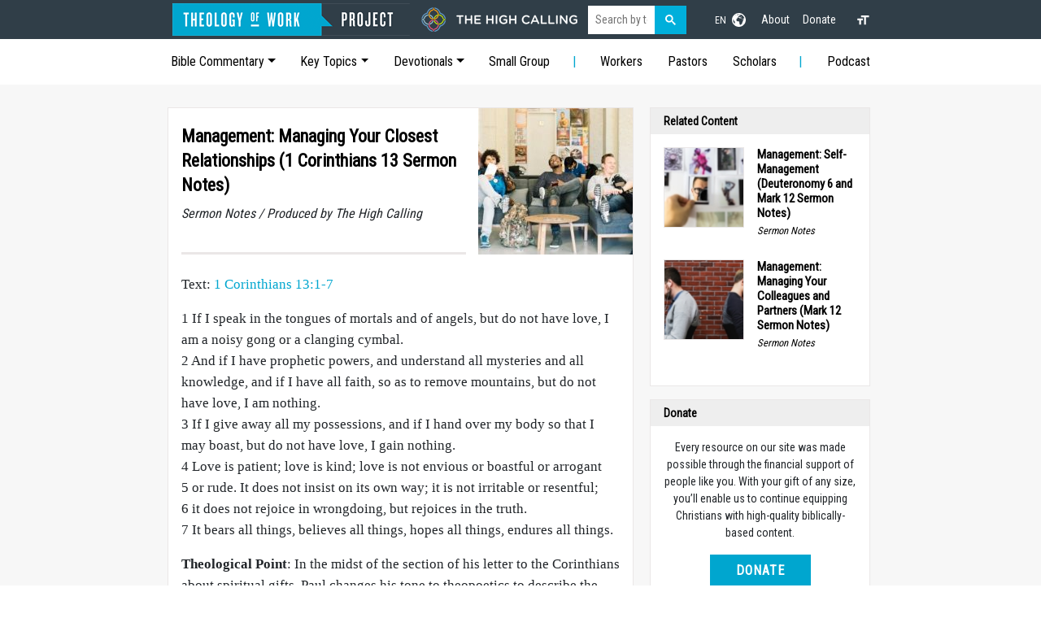

--- FILE ---
content_type: text/html; charset=UTF-8
request_url: http://host.theologyofwork.org/the-high-calling/sermon-notes/management-managing-your-closest-relationships-1-corinthians-13-sermon-note
body_size: 100676
content:
<!DOCTYPE html>
<html lang="en">
<head>
		<meta http-equiv="content-type" content="text/html; charset=utf-8"/>
	<meta name="author" content="Theology of Work"/>
	<meta name="viewport" content="width=device-width, minimum-scale=1.0, maximum-scale=1.0, user-scalable=no, viewport-fit=cover"/>
	<meta name="robots" content="max-image-preview:standard">
	<meta name="robots" content="index, follow">
		<meta name="msapplication-TileColor" content="#da532c">
	<meta name="theme-color" content="#ffffff">
	<link rel="apple-touch-icon" sizes="180x180" href="/apple-touch-icon.png">
	<link rel="icon" type="image/png" sizes="32x32" href="/favicon-32x32.png">
	<link rel="icon" type="image/png" sizes="16x16" href="/favicon-16x16.png">
	<link rel="mask-icon" href="/safari-pinned-tab.svg" color="#5bbad5">
										<meta name="google-cse" content="lower">
																								<meta name="google-site-verification" content="PK8Hw6NEfQ8muaIxOyO7pyJZ44Nx19mtOI01vrvJHnk" />
	<meta name="google-site-verification" content="grTKcneCzS6REiuiZqERBlMPRHfkkMxbBXqcL6fmeZA" />
				<!-- Google Tag Manager -->
		<script>(function(w,d,s,l,i){w[l]=w[l]||[];w[l].push({'gtm.start':
		new Date().getTime(),event:'gtm.js'});var f=d.getElementsByTagName(s)[0],
		j=d.createElement(s),dl=l!='dataLayer'?'&l='+l:'';j.async=true;j.src=
		'https://www.googletagmanager.com/gtm.js?id='+i+dl;f.parentNode.insertBefore(j,f);
		})(window,document,'script','dataLayer','GTM-5VPFJVK');</script>
		<!-- End Google Tag Manager -->
		
		<link rel="stylesheet" href="/assets/css/critical.css">
	<link rel="stylesheet" href="/assets/css/index.css">
		<link rel="stylesheet" href="/assets/css/cookie-consent.css">
	
		<style>
			@media (min-width: 992px) {
				nav#my-menu, #my-menu { display: none !important; }
			}
		</style>
	
		<link rel="preconnect" href="https://use.typekit.net" crossorigin>
	<link rel="stylesheet" href="https://use.typekit.net/zgt2mic.css" media="print" onload="this.media='all'">

	<!-- / https://optinmonster.com -->

					<title>Theology of Work | What Does the Bible Say About Faith and Work?</title><meta name="generator" content="SEOmatic">
<meta name="keywords" content="What Does the Bible Say About Faith and Work? Explore free resources providing a Biblical perspective on faith and work. Used by workplace Christians, pastors and scholars.">
<meta name="description" content="Explore free resources providing a Biblical perspective on faith and work. Used by workplace Christians, pastors and scholars.">
<meta name="referrer" content="no-referrer-when-downgrade">
<meta name="robots" content="all">
<meta content="theologyofwork" property="fb:profile_id">
<meta content="417338635860391" property="fb:app_id">
<meta content="en" property="og:locale">
<meta content="Theology of Work" property="og:site_name">
<meta content="website" property="og:type">
<meta content="https://www.theologyofwork.org/the-high-calling/sermon-notes/management-managing-your-closest-relationships-1-corinthians-13-sermon-note/" property="og:url">
<meta content="What Does the Bible Say About Faith and Work?" property="og:title">
<meta content="Explore free resources providing a Biblical perspective on faith and work. Used by workplace Christians, pastors and scholars." property="og:description">
<meta content="https://www.theologyofwork.org/assets/images/general/_1200x630_crop_center-center_82_none/default_bible_750_300_65_c1.jpg?mtime=1675913042" property="og:image">
<meta content="1200" property="og:image:width">
<meta content="630" property="og:image:height">
<meta content="Explore free resources providing a Biblical perspective on faith and work. Used by workplace Christians, pastors and scholars." property="og:image:alt">
<meta content="https://www.instagram.com/theologyofwork/" property="og:see_also">
<meta content="https://www.youtube.com/c/TheologyofWorkProject" property="og:see_also">
<meta content="https://www.linkedin.com/company/theology-of-work-aroject/" property="og:see_also">
<meta content="https://www.facebook.com/theologyofwork/" property="og:see_also">
<meta content="https://twitter.com/TheoWorkProject" property="og:see_also">
<meta name="twitter:card" content="summary">
<meta name="twitter:site" content="@TheoWorkProject">
<meta name="twitter:creator" content="@TheoWorkProject">
<meta name="twitter:title" content="What Does the Bible Say About Faith and Work?">
<meta name="twitter:description" content="Explore free resources providing a Biblical perspective on faith and work. Used by workplace Christians, pastors and scholars.">
<meta name="twitter:image" content="https://www.theologyofwork.org/assets/images/general/_800x800_crop_center-center_82_none/default_bible_750_300_65_c1.jpg?mtime=1675913042">
<meta name="twitter:image:width" content="800">
<meta name="twitter:image:height" content="800">
<meta name="twitter:image:alt" content="Explore free resources providing a Biblical perspective on faith and work. Used by workplace Christians, pastors and scholars.">
<meta name="google-site-verification" content="PK8Hw6NEfQ8muaIxOyO7pyJZ44Nx19mtOI01vrvJHnk">
<link href="https://www.theologyofwork.org/the-high-calling/sermon-notes/management-managing-your-closest-relationships-1-corinthians-13-sermon-note/" rel="canonical">
<link href="https://www.theologyofwork.org/" rel="home">
<link type="text/plain" href="https://www.theologyofwork.org/humans.txt" rel="author"></head>
<body id="layout" class="stretched no-transition device-md nocookiebanner showDisplay env-production">
			<!-- Google Tag Manager (noscript) -->
		<noscript><iframe src="https://www.googletagmanager.com/ns.html?id=GTM-5VPFJVK"
		height="0" width="0" style="display:none;visibility:hidden"></iframe></noscript>
		<!-- End Google Tag Manager (noscript) -->
		<svg xmlns="http://www.w3.org/2000/svg" style="display: none;">
		<symbol id="bootstrap" viewBox="0 0 118 94">
			<title>Bootstrap</title>
			<path fill-rule="evenodd" clip-rule="evenodd" d="M24.509 0c-6.733 0-11.715 5.893-11.492 12.284.214 6.14-.064 14.092-2.066 20.577C8.943 39.365 5.547 43.485 0 44.014v5.972c5.547.529 8.943 4.649 10.951 11.153 2.002 6.485 2.28 14.437 2.066 20.577C12.794 88.106 17.776 94 24.51 94H93.5c6.733 0 11.714-5.893 11.491-12.284-.214-6.14.064-14.092 2.066-20.577 2.009-6.504 5.396-10.624 10.943-11.153v-5.972c-5.547-.529-8.934-4.649-10.943-11.153-2.002-6.484-2.28-14.437-2.066-20.577C105.214 5.894 100.233 0 93.5 0H24.508zM80 57.863C80 66.663 73.436 72 62.543 72H44a2 2 0 01-2-2V24a2 2 0 012-2h18.437c9.083 0 15.044 4.92 15.044 12.474 0 5.302-4.01 10.049-9.119 10.88v.277C75.317 46.394 80 51.21 80 57.863zM60.521 28.34H49.948v14.934h8.905c6.884 0 10.68-2.772 10.68-7.727 0-4.643-3.264-7.207-9.012-7.207zM49.948 49.2v16.458H60.91c7.167 0 10.964-2.876 10.964-8.281 0-5.406-3.903-8.178-11.425-8.178H49.948z"></path>
		</symbol>
		<symbol id="home" viewBox="0 0 16 16">
			<path d="M8.354 1.146a.5.5 0 0 0-.708 0l-6 6A.5.5 0 0 0 1.5 7.5v7a.5.5 0 0 0 .5.5h4.5a.5.5 0 0 0 .5-.5v-4h2v4a.5.5 0 0 0 .5.5H14a.5.5 0 0 0 .5-.5v-7a.5.5 0 0 0-.146-.354L13 5.793V2.5a.5.5 0 0 0-.5-.5h-1a.5.5 0 0 0-.5.5v1.293L8.354 1.146zM2.5 14V7.707l5.5-5.5 5.5 5.5V14H10v-4a.5.5 0 0 0-.5-.5h-3a.5.5 0 0 0-.5.5v4H2.5z"/>
		</symbol>
		<symbol id="speedometer2" viewBox="0 0 16 16">
			<path d="M8 4a.5.5 0 0 1 .5.5V6a.5.5 0 0 1-1 0V4.5A.5.5 0 0 1 8 4zM3.732 5.732a.5.5 0 0 1 .707 0l.915.914a.5.5 0 1 1-.708.708l-.914-.915a.5.5 0 0 1 0-.707zM2 10a.5.5 0 0 1 .5-.5h1.586a.5.5 0 0 1 0 1H2.5A.5.5 0 0 1 2 10zm9.5 0a.5.5 0 0 1 .5-.5h1.5a.5.5 0 0 1 0 1H12a.5.5 0 0 1-.5-.5zm.754-4.246a.389.389 0 0 0-.527-.02L7.547 9.31a.91.91 0 1 0 1.302 1.258l3.434-4.297a.389.389 0 0 0-.029-.518z"/>
			<path fill-rule="evenodd" d="M0 10a8 8 0 1 1 15.547 2.661c-.442 1.253-1.845 1.602-2.932 1.25C11.309 13.488 9.475 13 8 13c-1.474 0-3.31.488-4.615.911-1.087.352-2.49.003-2.932-1.25A7.988 7.988 0 0 1 0 10zm8-7a7 7 0 0 0-6.603 9.329c.203.575.923.876 1.68.63C4.397 12.533 6.358 12 8 12s3.604.532 4.923.96c.757.245 1.477-.056 1.68-.631A7 7 0 0 0 8 3z"/>
		</symbol>
		<symbol id="table" viewBox="0 0 16 16">
			<path d="M0 2a2 2 0 0 1 2-2h12a2 2 0 0 1 2 2v12a2 2 0 0 1-2 2H2a2 2 0 0 1-2-2V2zm15 2h-4v3h4V4zm0 4h-4v3h4V8zm0 4h-4v3h3a1 1 0 0 0 1-1v-2zm-5 3v-3H6v3h4zm-5 0v-3H1v2a1 1 0 0 0 1 1h3zm-4-4h4V8H1v3zm0-4h4V4H1v3zm5-3v3h4V4H6zm4 4H6v3h4V8z"/>
		</symbol>
		<symbol id="people-circle" viewBox="0 0 16 16">
			<path d="M11 6a3 3 0 1 1-6 0 3 3 0 0 1 6 0z"/>
			<path fill-rule="evenodd" d="M0 8a8 8 0 1 1 16 0A8 8 0 0 1 0 8zm8-7a7 7 0 0 0-5.468 11.37C3.242 11.226 4.805 10 8 10s4.757 1.225 5.468 2.37A7 7 0 0 0 8 1z"/>
		</symbol>
		<symbol id="grid" viewBox="0 0 16 16">
			<path d="M1 2.5A1.5 1.5 0 0 1 2.5 1h3A1.5 1.5 0 0 1 7 2.5v3A1.5 1.5 0 0 1 5.5 7h-3A1.5 1.5 0 0 1 1 5.5v-3zM2.5 2a.5.5 0 0 0-.5.5v3a.5.5 0 0 0 .5.5h3a.5.5 0 0 0 .5-.5v-3a.5.5 0 0 0-.5-.5h-3zm6.5.5A1.5 1.5 0 0 1 10.5 1h3A1.5 1.5 0 0 1 15 2.5v3A1.5 1.5 0 0 1 13.5 7h-3A1.5 1.5 0 0 1 9 5.5v-3zm1.5-.5a.5.5 0 0 0-.5.5v3a.5.5 0 0 0 .5.5h3a.5.5 0 0 0 .5-.5v-3a.5.5 0 0 0-.5-.5h-3zM1 10.5A1.5 1.5 0 0 1 2.5 9h3A1.5 1.5 0 0 1 7 10.5v3A1.5 1.5 0 0 1 5.5 15h-3A1.5 1.5 0 0 1 1 13.5v-3zm1.5-.5a.5.5 0 0 0-.5.5v3a.5.5 0 0 0 .5.5h3a.5.5 0 0 0 .5-.5v-3a.5.5 0 0 0-.5-.5h-3zm6.5.5A1.5 1.5 0 0 1 10.5 9h3a1.5 1.5 0 0 1 1.5 1.5v3a1.5 1.5 0 0 1-1.5 1.5h-3A1.5 1.5 0 0 1 9 13.5v-3zm1.5-.5a.5.5 0 0 0-.5.5v3a.5.5 0 0 0 .5.5h3a.5.5 0 0 0 .5-.5v-3a.5.5 0 0 0-.5-.5h-3z"/>
		</symbol>
	</svg>
	<a href="#" name="toc"></a>
	<div id="wrapper">
		<!-- DESKTOP MENU -->
		<header id="header" class="bg-dark text-white mb-0">
			<nav id="primary-menu" class="container">
				<div class="d-block d-lg-flex flex-wrap align-items-center justify-content-center justify-content-lg-start primary-items">
					<div id="mmenu-trigger" class="d-block d-lg-none">
						<a href="#my-menu">
							<svg viewBox="0 0 100 80" width="12" height="18">
								<rect width="100" height="16"></rect>
								<rect y="30" width="100" height="16"></rect>
								<rect y="60" width="100" height="16"></rect>
							</svg>
						</a>
					</div>
											<!-- LOGOS: THC -->
						<div id="logo" class="nav col-12 col-lg-7">
							<img src="/assets/images/site/thc_logo.png" alt="Theology of Work: The High Calling" usemap="#image-map" class="standard-logo">
							<map name="image-map">
								<area target="" alt="Theology of Work" title="Theology of Work" href="/" coords="0,0,292,37" shape="rect">
								<area target="" alt="The High Calling" title="The High Calling" href="/the-high-calling" coords="293,0,497,37" shape="rect">
							</map>
							<a href="/the-high-calling" class="retina-logo" data-dark-logo="/assets/images/site/thc_logo_mobile.png"><img src="/assets/images/site/thc_logo_mobile.png" alt="Theology of Work: The High Calling"></a>
						</div>
						<div class="col-12 col-lg-5 d-lg-flex flex-wrap align-items-center justify-content-center justify-content-lg-end text-white primary-links">
							<!-- GOOGLE SEARCH -->
							<div class="col-12 col-lg-4 mb-lg-0 me-lg-2 search-wrap search-wrap-thc">
								<div class="input-group divcenter google-searchbox">
									<div class="gcse-searchbox-only" data-resultsUrl="/search/results" data-newWindow="false" data-queryParameterName="q"></div>
								</div>
							</div>
							<!-- LANGUAGES -->
							<div class="col-2 dropdown dropdown-lang ms-3">
								<a href="#" class="d-block text-white text-decoration-none" id="dropdownUser1" data-bs-toggle="dropdown" aria-expanded="false">
									<span class="me-1">EN</span>
									<svg xmlns="http://www.w3.org/2000/svg" width="17" height="17" viewBox="0 0 24 24">
										<path d="M12 0c-6.627 0-12 5.373-12 12s5.373 12 12 12 12-5.373 12-12-5.373-12-12-12zm9.567 9.098c-.059-.058-.127-.108-.206-.138-.258-.101-1.35.603-1.515.256-.108-.231-.327.148-.578.008-.121-.067-.459-.52-.611-.465-.312.112.479.974.694 1.087.203-.154.86-.469 1.002-.039.271.812-.745 1.702-1.264 2.171-.775.702-.63-.454-1.159-.86-.277-.213-.274-.667-.555-.824-.125-.071-.7-.732-.694-.821l-.017.167c-.095.072-.297-.27-.319-.325 0 .298.485.772.646 1.011.273.409.42 1.005.756 1.339.179.18.866.923 1.045.908l.921-.437c.649.154-1.531 3.237-1.738 3.619-.171.321.139 1.112.114 1.49-.029.437-.374.579-.7.817-.35.255-.268.752-.562.934-.521.321-.897 1.366-1.639 1.361-.219-.001-1.151.364-1.273.007-.095-.258-.223-.455-.356-.71-.131-.25-.015-.51-.175-.731-.11-.154-.479-.502-.513-.684-.002-.157.118-.632.283-.715.231-.118.044-.462.016-.663-.048-.357-.27-.652-.535-.859-.393-.302-.189-.542-.098-.974 0-.206-.126-.476-.402-.396-.57.166-.396-.445-.812-.417-.299.021-.543.211-.821.295-.349.104-.707-.083-1.053-.126-1.421-.179-1.885-1.804-1.514-2.976.037-.192-.115-.547-.048-.696.159-.352.485-.752.768-1.021.16-.152.365-.113.553-.231.29-.182.294-.558.578-.789.404-.328.956-.321 1.482-.392.281-.037 1.35-.268 1.518-.06 0 .039.193.611-.019.578.438.023 1.061.756 1.476.585.213-.089.135-.744.573-.427.265.19 1.45.275 1.696.07.152-.125.236-.939.053-1.031.117.116-.618.125-.686.099-.122-.044-.235.115-.43.025.117.055-.651-.358-.22-.674-.181.132-.349-.037-.544.109-.135.109.062.181-.13.277-.305.155-.535-.53-.649-.607-.118-.077-1.024-.713-.777-.298l.797.793c-.04.026-.209-.289-.209-.059.053-.136.02.585-.105.35-.056-.09.091-.14.006-.271 0-.085-.23-.169-.275-.228-.126-.157-.462-.502-.644-.585-.05-.024-.771.088-.832.111-.071.099-.131.203-.181.314-.149.055-.29.127-.423.216l-.159.356c-.068.061-.772.294-.776.303.03-.076-.492-.172-.457-.324.038-.167.215-.687.169-.877-.048-.199 1.085.287 1.158-.238.029-.227.047-.492-.316-.531.069.008.702-.249.807-.364.148-.169.486-.447.731-.447.286 0 .225-.417.356-.622.133.053-.071.38.088.512-.01-.104.45.057.494.033.105-.056.691-.023.601-.299-.101-.28.052-.197.183-.255-.02.008.248-.458.363-.456-.104-.089-.398.112-.516.103-.308-.024-.177-.525-.061-.672.09-.116-.246-.258-.25-.036-.006.332-.314.633-.243 1.075.109.666-.743-.161-.816-.115-.283.172-.515-.216-.368-.449.149-.238.51-.226.659-.48.104-.179.227-.389.388-.524.541-.454.689-.091 1.229-.042.526.048.178.125.105.327-.07.192.289.261.413.1.071-.092.232-.326.301-.499.07-.175.578-.2.527-.365 2.72 1.148 4.827 3.465 5.694 6.318zm-11.113-3.779l.068-.087.073-.019c.042-.034.086-.118.151-.104.043.009.146.095.111.148-.037.054-.066-.049-.081.101-.018.169-.188.167-.313.222-.087.037-.175-.018-.09-.104l.088-.108-.007-.049zm.442.245c.046-.045.138-.008.151-.094.014-.084.078-.178-.008-.335-.022-.042.116-.082.051-.137l-.109.032s.155-.668.364-.366l-.089.103c.135.134.172.47.215.687.127.066.324.078.098.192.117-.02-.618.314-.715.178-.072-.083.317-.139.307-.173-.004-.011-.317-.02-.265-.087zm1.43-3.547l-.356.326c-.36.298-1.28.883-1.793.705-.524-.18-1.647.667-1.826.673-.067.003.002-.641.36-.689-.141.021.993-.575 1.185-.805.678-.146 1.381-.227 2.104-.227l.326.017zm-5.086 1.19c.07.082.278.092-.026.288-.183.11-.377.809-.548.809-.51.223-.542-.439-1.109.413-.078.115-.395.158-.644.236.685-.688 1.468-1.279 2.327-1.746zm-5.24 8.793c0-.541.055-1.068.139-1.586l.292.185c.113.135.113.719.169.911.139.482.484.751.748 1.19.155.261.414.923.332 1.197.109-.179 1.081.824 1.259 1.033.418.492.74 1.088.061 1.574-.219.158.334 1.14.049 1.382l-.365.094c-.225.138-.235.397-.166.631-1.562-1.765-2.518-4.076-2.518-6.611zm14.347-5.823c.083-.01-.107.167-.107.167.033.256.222.396.581.527.437.157.038.455-.213.385-.139-.039-.854-.255-.879.025 0 .167-.679.001-.573-.175.073-.119.05-.387.186-.562.193-.255.38-.116.386.032-.001.394.398-.373.619-.399z"/>
									</svg>
								</a>
																<ul class="dropdown-menu text-small" aria-labelledby="dropdownUser1">
																											<li><a href="https://www.theologyofwork.org/zh-hans/" class="dropdown-item" title="简体 Simplified Chinese">简体 Simplified Chinese</a></li>
																											<li><a href="https://www.theologyofwork.org/zh-hant/" class="dropdown-item" title="繁體 Traditional Chinese">繁體 Traditional Chinese</a></li>
																											<li><a href="https://www.theologyofwork.or.kr" class="dropdown-item" title="한국어">한국어</a></li>
																											<li><a href="https://www.teologiadeltrabajo.org/" class="dropdown-item" title="Español">Español</a></li>
																											<li><a href="/nen-tang-kinh-thanh-ve-cong-viec" class="dropdown-item" title="ngôn ngữ tiếng Việt">ngôn ngữ tiếng Việt</a></li>
																											<li><a href="https://www.teologiadotrabalho.org/" class="dropdown-item" title="Português">Português</a></li>
																											<li><a href="https://www.teologikerja.org/" class="dropdown-item" title="Bahasa Indonesia">Bahasa Indonesia</a></li>
																	</ul>
							</div>
														<ul class="nav col-3 col-lg-auto justify-content-center">
																									<li><a href="https://www.theologyofwork.org/about/" class="nav-link px-2" title="About">About</a></li>
																									<li><a href="/donate" class="nav-link px-2" title="Donate">Donate</a></li>
															</ul>
							<!-- ACCESSIBILITY -->
							<div class="col-1 col-lg-auto dropdown ms-3 font-toggle">
								<a onclick="fontToggle()"><svg xmlns="http://www.w3.org/2000/svg" viewBox="0 0 24 24" fill="white" width="18px" height="18px"><path d="M0 0h24v24H0z" fill="none"/><path d="M9 4v3h5v12h3V7h5V4H9zm-6 8h3v7h3v-7h3V9H3v3z"/></svg></a>
							</div>
						</div>					
									</div>
			</nav>
			<nav id="secondary-menu" class="d-none d-md-block py-2 bg-white">
				<div class="container">
					<ul class="nav me-auto d-flex flex-wrap align-items-center justify-content-between new-dropdown">
																			<li class="nav-item">
																<a href="#" class="nav-link dropdown-toggle d-none d-lg-block dropdown-toggle" id="dropdown10" data-bs-toggle="dropdown" aria-expanded="false">Bible Commentary</a>
																	
<ul class="dropdown-menu bible px-4 py-3" aria-labelledby="dropdown10">
						<li class="heading">Old Testament</li>
								<li>
								<a href="https://www.theologyofwork.org/old-testament/genesis-1-11-and-work/" title="Genesis 1-11">Genesis 1-11</a>
			</li>
								<li>
								<a href="https://www.theologyofwork.org/old-testament/genesis-12-50-and-work/" title="Genesis 12-50">Genesis 12-50</a>
			</li>
								<li>
								<a href="https://www.theologyofwork.org/old-testament/exodus-and-work/" title="Exodus">Exodus</a>
			</li>
								<li>
								<a href="https://www.theologyofwork.org/old-testament/leviticus-and-work/" title="Leviticus">Leviticus</a>
			</li>
								<li>
								<a href="https://www.theologyofwork.org/old-testament/numbers-and-work/" title="Numbers">Numbers</a>
			</li>
								<li>
								<a href="https://www.theologyofwork.org/old-testament/deuteronomy-and-work/" title="Deuteronomy">Deuteronomy</a>
			</li>
								<li>
								<a href="https://www.theologyofwork.org/old-testament/joshua-judges-and-work/" title="Joshua">Joshua</a>
			</li>
								<li>
								<a href="https://www.theologyofwork.org/old-testament/joshua-judges-and-work/" title="Judges">Judges</a>
			</li>
								<li>
								<a href="https://www.theologyofwork.org/old-testament/ruth-and-work/" title="Ruth">Ruth</a>
			</li>
								<li>
								<a href="https://www.theologyofwork.org/old-testament/samuel-kings-chronicles-and-work/" title="1 Samuel">1 Samuel</a>
			</li>
								<li>
								<a href="https://www.theologyofwork.org/old-testament/samuel-kings-chronicles-and-work/" title="2 Samuel">2 Samuel</a>
			</li>
								<li>
								<a href="https://www.theologyofwork.org/old-testament/samuel-kings-chronicles-and-work/" title="1 Kings">1 Kings</a>
			</li>
								<li>
								<a href="https://www.theologyofwork.org/old-testament/samuel-kings-chronicles-and-work/" title="2 Kings">2 Kings</a>
			</li>
								<li>
								<a href="https://www.theologyofwork.org/old-testament/samuel-kings-chronicles-and-work/" title="1 Chronicles">1 Chronicles</a>
			</li>
								<li>
								<a href="https://www.theologyofwork.org/old-testament/samuel-kings-chronicles-and-work/" title="2 Chronicles">2 Chronicles</a>
			</li>
								<li>
								<a href="https://www.theologyofwork.org/old-testament/ezra-nehemiah-esther/" title="Ezra">Ezra</a>
			</li>
								<li>
								<a href="https://www.theologyofwork.org/old-testament/ezra-nehemiah-esther/nehemiah/" title="Nehemiah">Nehemiah</a>
			</li>
								<li>
								<a href="https://www.theologyofwork.org/old-testament/ezra-nehemiah-esther/esther/" title="Esther">Esther</a>
			</li>
								<li>
								<a href="https://www.theologyofwork.org/old-testament/job/" title="Job">Job</a>
			</li>
								<li>
								<a href="https://www.theologyofwork.org/old-testament/psalms-and-work/" title="Psalms">Psalms</a>
			</li>
								<li>
								<a href="https://www.theologyofwork.org/old-testament/proverbs/" title="Proverbs">Proverbs</a>
			</li>
								<li>
								<a href="https://www.theologyofwork.org/old-testament/ecclesiastes/" title="Ecclesiastes">Ecclesiastes</a>
			</li>
								<li>
								<a href="https://www.theologyofwork.org/old-testament/song-of-songs/" title="Song of Songs">Song of Songs</a>
			</li>
								<li>
								<a href="https://www.theologyofwork.org/old-testament/introduction-to-the-prophets/" title="Intro to the Prophets">Intro to the Prophets</a>
			</li>
								<li>
								<a href="https://www.theologyofwork.org/old-testament/isaiah/" title="Isaiah">Isaiah</a>
			</li>
								<li>
								<a href="https://www.theologyofwork.org/old-testament/jeremiah-lamentations/" title="Jeremiah">Jeremiah</a>
			</li>
								<li>
								<a href="https://www.theologyofwork.org/old-testament/jeremiah-lamentations/" title="Lamentations">Lamentations</a>
			</li>
								<li>
								<a href="https://www.theologyofwork.org/old-testament/ezekiel/" title="Ezekiel">Ezekiel</a>
			</li>
								<li>
								<a href="https://www.theologyofwork.org/old-testament/daniel/" title="Daniel">Daniel</a>
			</li>
								<li>
								<a href="https://www.theologyofwork.org/old-testament/the-twelve-prophets/faith-and-work-before-the-exilehosea-amos-obadiah-joel-micah/" title="Hosea">Hosea</a>
			</li>
								<li>
								<a href="https://www.theologyofwork.org/old-testament/the-twelve-prophets/faith-and-work-before-the-exilehosea-amos-obadiah-joel-micah/" title="Joel">Joel</a>
			</li>
								<li>
								<a href="https://www.theologyofwork.org/old-testament/the-twelve-prophets/faith-and-work-before-the-exilehosea-amos-obadiah-joel-micah/" title="Amos">Amos</a>
			</li>
								<li>
								<a href="https://www.theologyofwork.org/old-testament/the-twelve-prophets/faith-and-work-before-the-exilehosea-amos-obadiah-joel-micah/" title="Obadiah">Obadiah</a>
			</li>
								<li>
								<a href="https://www.theologyofwork.org/old-testament/the-twelve-prophets/jonah-and-gods-blessing-for-all-nations/" title="Jonah">Jonah</a>
			</li>
								<li>
								<a href="https://www.theologyofwork.org/old-testament/the-twelve-prophets/faith-and-work-before-the-exilehosea-amos-obadiah-joel-micah/" title="Micah">Micah</a>
			</li>
								<li>
								<a href="https://www.theologyofwork.org/old-testament/the-twelve-prophets/faith-and-work-during-the-exilenahum-habakkuk-zephaniah/" title="Nahum">Nahum</a>
			</li>
								<li>
								<a href="https://www.theologyofwork.org/old-testament/the-twelve-prophets/faith-and-work-during-the-exilenahum-habakkuk-zephaniah/" title="Habakkuk">Habakkuk</a>
			</li>
								<li>
								<a href="https://www.theologyofwork.org/old-testament/the-twelve-prophets/faith-and-work-during-the-exilenahum-habakkuk-zephaniah/" title="Zephaniah">Zephaniah</a>
			</li>
								<li>
								<a href="https://www.theologyofwork.org/old-testament/the-twelve-prophets/faithful-work-after-the-exilehaggai-zechariah-malachi/" title="Haggai">Haggai</a>
			</li>
								<li>
								<a href="https://www.theologyofwork.org/old-testament/the-twelve-prophets/faithful-work-after-the-exilehaggai-zechariah-malachi/" title="Zechariah">Zechariah</a>
			</li>
								<li>
								<a href="https://www.theologyofwork.org/old-testament/the-twelve-prophets/faithful-work-after-the-exilehaggai-zechariah-malachi/" title="Malachi">Malachi</a>
			</li>
								<li class="heading">New Testament</li>
								<li>
								<a href="https://www.theologyofwork.org/new-testament/matthew/" title="Matthew">Matthew</a>
			</li>
								<li>
								<a href="https://www.theologyofwork.org/new-testament/mark/" title="Mark">Mark</a>
			</li>
								<li>
								<a href="https://www.theologyofwork.org/new-testament/luke/" title="Luke">Luke</a>
			</li>
								<li>
								<a href="https://www.theologyofwork.org/new-testament/john/" title="John">John</a>
			</li>
								<li>
								<a href="https://www.theologyofwork.org/new-testament/acts/" title="Acts">Acts</a>
			</li>
								<li>
								<a href="https://www.theologyofwork.org/new-testament/romans-and-work/" title="Romans">Romans</a>
			</li>
								<li>
								<a href="https://www.theologyofwork.org/new-testament/1-corinthians/" title="1 Corinthians">1 Corinthians</a>
			</li>
								<li>
								<a href="https://www.theologyofwork.org/new-testament/2-corinthians/" title="2 Corinthians">2 Corinthians</a>
			</li>
								<li>
								<a href="https://www.theologyofwork.org/new-testament/galatians-ephesians-philippians/galatians-and-work/" title="Galatians">Galatians</a>
			</li>
								<li>
								<a href="https://www.theologyofwork.org/new-testament/galatians-ephesians-philippians/ephesians-and-work/" title="Ephesians">Ephesians</a>
			</li>
								<li>
								<a href="https://www.theologyofwork.org/new-testament/galatians-ephesians-philippians/philippians-and-work/" title="Philippians">Philippians</a>
			</li>
								<li>
								<a href="https://www.theologyofwork.org/new-testament/colossians-philemon/colossians-and-work/" title="Colossians">Colossians</a>
			</li>
								<li>
								<a href="https://www.theologyofwork.org/new-testament/thessalonians/" title="1 Thessalonians">1 Thessalonians</a>
			</li>
								<li>
								<a href="https://www.theologyofwork.org/new-testament/thessalonians/" title="2 Thessalonians">2 Thessalonians</a>
			</li>
								<li>
								<a href="https://www.theologyofwork.org/new-testament/pastoral-epistles/1-timothy-working-for-order-in-gods-household/" title="1 Timothy">1 Timothy</a>
			</li>
								<li>
								<a href="https://www.theologyofwork.org/new-testament/pastoral-epistles/2-timothy-encouragement-for-a-faithful-worker/" title="2 Timothy">2 Timothy</a>
			</li>
								<li>
								<a href="https://www.theologyofwork.org/new-testament/pastoral-epistles/titus-working-for-good-deeds/" title="Titus">Titus</a>
			</li>
								<li>
								<a href="https://www.theologyofwork.org/new-testament/colossians-philemon/philemon/" title="Philemon">Philemon</a>
			</li>
								<li>
								<a href="https://www.theologyofwork.org/new-testament/hebrews/" title="Hebrews">Hebrews</a>
			</li>
								<li>
								<a href="https://www.theologyofwork.org/new-testament/general-epistles/james-faith-works/" title="James">James</a>
			</li>
								<li>
								<a href="https://www.theologyofwork.org/new-testament/general-epistles/1-peter-serving-the-world-as-resident-alien-priests/" title="1 Peter">1 Peter</a>
			</li>
								<li>
								<a href="https://www.theologyofwork.org/new-testament/general-epistles/2-peter-work-and-new-creation/" title="2 Peter">2 Peter</a>
			</li>
								<li>
								<a href="https://www.theologyofwork.org/new-testament/general-epistles/1-john-walking-in-the-light/" title="1 John">1 John</a>
			</li>
								<li>
								<a href="https://www.theologyofwork.org/new-testament/general-epistles/2-john-and-work/" title="2 John">2 John</a>
			</li>
								<li>
								<a href="https://www.theologyofwork.org/new-testament/general-epistles/3-john-and-work/" title="3 John">3 John</a>
			</li>
								<li>
								<a href="https://www.theologyofwork.org/new-testament/general-epistles/jude/" title="Jude">Jude</a>
			</li>
								<li>
								<a href="https://www.theologyofwork.org/new-testament/revelation/" title="Revelation">Revelation</a>
			</li>
			</ul>
																							</li>
													<li class="nav-item">
																<a href="#" class="nav-link dropdown dropdown-toggle" id="dropdown10" data-bs-toggle="dropdown" aria-expanded="false">Key Topics</a>
																									<ul class="dropdown-menu px-3 py-2" aria-labelledby="dropdown10">
																	<li class="nav-item">
																<a href="https://www.theologyofwork.org/resources/what-does-the-bible-say-about-work/" class="nav-link">10 Key Points About Work in the Bible Every Christian Should Know</a>
																							</li>
													<li class="nav-item">
																<a href="https://www.theologyofwork.org/key-topics/vocation-overview-article/" class="nav-link">Calling &amp; Vocation</a>
																							</li>
													<li class="nav-item">
																<a href="https://www.theologyofwork.org/key-topics/competition-and-work/" class="nav-link">Competition and Work</a>
																							</li>
													<li class="nav-item">
																<a href="/key-topics/ethics" class="nav-link">Ethics</a>
																							</li>
													<li class="nav-item">
																<a href="/key-topics/the-equipping-church" class="nav-link">Equipping Church</a>
																							</li>
													<li class="nav-item">
																<a href="/key-topics/evangelism-sharing-the-gospel-at-work-overview" class="nav-link">Evangelism - Sharing the Gospel at Work</a>
																							</li>
													<li class="nav-item">
																<a href="/key-topics/finance" class="nav-link">Finance</a>
																							</li>
													<li class="nav-item">
																<a href="/key-topics/provision-wealth" class="nav-link">Provision &amp; Wealth</a>
																							</li>
													<li class="nav-item">
																<a href="/key-topics/rest-and-work-overview" class="nav-link">Rest &amp; Work</a>
																							</li>
													<li class="nav-item">
																<a href="/key-topics/truth-deception" class="nav-link">Truth &amp; Deception</a>
																							</li>
													<li class="nav-item">
																<a href="/key-topics/women-and-work-in-the-old-testament" class="nav-link">Women Workers in the Old Testament</a>
																							</li>
													<li class="nav-item">
																<a href="/key-topics/women-workers-in-the-new-testament" class="nav-link">Women Workers in the New Testament</a>
																							</li>
													<li class="nav-item">
																<a href="https://www.theologyofwork.org/key-topics/beyond-rank-and-power-what-philemon-tells-us-about-leadership/" class="nav-link">Beyond Rank and Power: What Philemon Tells Us About Leadership</a>
																							</li>
															</ul>
															</li>
													<li class="nav-item">
																<a href="#" class="nav-link dropdown dropdown-toggle" id="dropdown10" data-bs-toggle="dropdown" aria-expanded="false">Devotionals</a>
																									<ul class="dropdown-menu px-3 py-2" aria-labelledby="dropdown10">
																	<li class="nav-item">
																<a href="/resources/view-all/books-of-the-bible" class="nav-link">Plans About Books of the Bible</a>
																							</li>
													<li class="nav-item">
																<a href="/resources/view-all/plans-for-women" class="nav-link">Plans for Women</a>
																							</li>
													<li class="nav-item">
																<a href="/devotions/anxiety-about-work-devotional" class="nav-link">Anxiety About Work</a>
																							</li>
													<li class="nav-item">
																<a href="/devotions/conflict-at-work-devotional" class="nav-link">Conflict at Work</a>
																							</li>
													<li class="nav-item">
																<a href="/devotions/if-im-suffering-is-god-punishing-me-devotional" class="nav-link">If I’m Suffering, is God Punishing Me?</a>
																							</li>
													<li class="nav-item">
																<a href="https://www.theologyofwork.org/resources/learn-from-the-psalms-how-to-pray-through-your-work" class="nav-link">Learning From the Psalms How to Pray Through Your Work</a>
																							</li>
													<li class="nav-item">
																<a href="/devotions/what-is-gods-calling-for-your-work-devotional" class="nav-link">What Is God’s Calling For Your Work?</a>
																							</li>
													<li class="nav-item">
																<a href="/the-high-calling" class="nav-link is-active">Daily Devotions from The High Calling</a>
																							</li>
													<li class="nav-item">
																<a href="/devotions" class="nav-link">View all devotions...</a>
																							</li>
															</ul>
															</li>
													<li class="nav-item pipeline">
																<a href="/small-group-studies" class="nav-link pipeline">Small Group</a>
																							</li>
													<li class="nav-item">
																<a href="/christians" class="nav-link">Workers</a>
																							</li>
													<li class="nav-item">
																<a href="/pastors" class="nav-link">Pastors</a>
																							</li>
													<li class="nav-item pipeline">
																<a href="/scholars" class="nav-link pipeline">Scholars</a>
																							</li>
													<li class="nav-item">
																<a href="/makingitwork" class="nav-link">Podcast</a>
																							</li>
											</ul>
				</div>
			</nav>
		</header>
		<!-- CONTENT -->
													

		
	<section id="content" class="common detail mt-0 py-1 pt-lg-1 pb-lg-5">
		<div class="container mt-4">
			<div class="row">
				<div class="col-12 col-lg-8 px-3 px-lg-2 body">
					
<div class="body-lead">
			<div class="col-8 body-lead-title">
						<h1>Management: Managing Your Closest Relationships (1 Corinthians 13 Sermon Notes)</h1>
				<span>Sermon Notes / Produced by The High Calling</span>
		<style>body #wrapper section#content.detail .body .body-lead .body-lead-title p span { font-size: 0.875rem !important; font-style:  normal; }</style>
		<div class="body-lead-divider"></div>

		</div>
		<div class="col body-lead-img body-lead-img-header">
									<img class="img-fluid" loading="lazy" src="/assets/images/thc/_bodyHeader190x180/pexels-photo-509819.jpeg" alt="Pexels photo 509819" width="190" height="180">

		</div>
	</div>
					    
	<div class="pt-4 body-main">
											<p>Text: 1 Corinthians 13:1-7</p>
<p>1 If I speak in the tongues of mortals and of angels, but do not have love, I am a noisy gong or a clanging cymbal.<br />
2 And if I have prophetic powers, and understand all mysteries and all knowledge, and if I have all faith, so as to remove mountains, but do not have love, I am nothing.<br />
3 If I give away all my possessions, and if I hand over my body so that I may boast, but do not have love, I gain nothing.<br />
4 Love is patient; love is kind; love is not envious or boastful or arrogant<br />
5 or rude. It does not insist on its own way; it is not irritable or resentful;<br />
6 it does not rejoice in wrongdoing, but rejoices in the truth.<br />
7 It bears all things, believes all things, hopes all things, endures all things.</p>

<p><strong>Theological Point</strong>: In the midst of the section of his letter to the Corinthians about spiritual gifts, Paul changes his tone to theopoetics to describe the “more excellent way” to love one another in the church family. These are not flowery words lacking substance; on the contrary, Paul lays out a lyrical yet gutsy way to love those closest to you. Paul appears to be linking two important concepts: the Body of Christ has both function (spiritual gifts that are like parts of the body: arms, legs, etc.) and an ethos or culture of love that envelops all else. Function alone is pure mechanics without good purposes or loving care. Love, on the other hand, needs functionality to move and express itself in a collaborative fashion through a community of people. And this love of First Corinthians 13 would appear to be the very nature of God who created us in God’s image.</p>

<p><strong>Hermeneutical Connection:</strong> 1 Corinthians 13 is often read at weddings because it exemplifies the nature of love and how to express it in close relationships. However, there is also something horrifying in reading this passage because it is a kind of measurement that reveals just how far we fall short of this same love. The preacher will want to be careful with this sermon, serving both as Prophet by encouraging the congregation to excel in love for those in our closest circle of relationships while, at the same time, serving as Pastor to those who will be focusing on their relationship failures. In fact, this tension is generally true in preaching as we lift up the vision of life with Christ and also illuminate the redemption offered to us when we fail to live it. For the purposes of this sermon series, this Scripture serves us well as a mandate for living out (managing) love in our closest relationships.</p>

<p><strong>Introduction: </strong>The preacher may want to re-introduce the sermon series here or before the reading of Scripture. These three sermons are about management. We think of management as something that goes on in businesses and involves job descriptions, evaluations, and human resources departments. We’ve suggested, however, that management is about the right ordering of our lives for the best results and meaningful living. These sermons relate to work in that the best way to be an able manager of relationships at work is first to be able to manage one’s self (first sermon) and then to be able to manage one’s closest circle of relationships (sermon two). Then, the management of our colleagues and partners works the best (sermon three). We’ve also suggested that management and love are closely related because, as Christians, we are called to order our lives and conduct them in a loving manner—so, in this sense, to love others means to manage well how we relate to other people.</p>

<p><em>Illustration:</em> Here are the analogies we used last week to introduce this series: the architect draws up the plans (leadership: casting the vision), but the engineer and contractor actually build it. An author may have dreamt up a fantastic recipe, but the chef is the one who actually cooks it and serves it up. We can talk all we want about Christian love and envision its reality, but at some point we have to strategize about how to actually do love as the Scripture calls us to do. It is belief in action.</p>

<p>This second sermon takes the path similar to the age-old issue from James of the relationship of Faith to Works. Faith without Works is dead. But then, it is by Faith and not Works that we are saved. Similarly, roles and duties without love are rote; but love without roles and duties has no outlet to express itself. [Note 1 John 3:18—loving in deed and truth].</p>

<p>In our last sermon, we looked at ways that we are called to manage ourselves. We suggested that to self-manage well is to self-love well. Today we look at the sphere of those relationships closest to us. You can think of these sermons as three concentric circles: the first sermon focuses on you, the second sermon includes the first but is larger: loving beyond myself to those God has given me for the long term: close friends and family. The third sermon will be even larger than the first two and includes them—then we will look at the sphere of relationships in our larger community of neighboors, coworkers, and other acquaintances.</p>

<p><strong>A. Our Closest Relationships: Just Role-Playing?</strong><br />
Sometimes, in our closest relationships, we wind up just going through the motions. We get into routines and those routines turn into institutions! After a while, a person might wonder: why am I doing all this?</p>

<p><em>Illustration. </em>[Note to Preacher: while I suggest illustrations along the way, the best ones come out of your own life experiences.] Remember the song “Do You Love Me?” from <em>Fiddler on the Roof </em>? Tevye asked his wife, Golde: “Do you love me?” And she responded:</p>
<p>“Do I love you?<br />
For twenty-five years I’ve washed your clothes<br />
Cooked your meals, cleaned your house<br />
Given you children, milked the cow<br />
After twenty-five years, why talk about love right now?”</p>
<p>Sometimes it feels that way whether we are husbands, wives, or good friends of others: I love you by playing a role, doing routines, acting the part. But is that enough?</p>

<p>Paul described a wonderfully collaborative way of being the church in 1 Corinthians. [Here the preacher can have some fun: you’re a hand and you’re a foot—you’re an ear and you’re an eye, etc.] The point is to note that we all have a role, a routine, a duty in the church based on our gifts and passion, but Paul didn’t think that was enough.</p>

<p><strong>B. Frou-Frou Love: Just Words?</strong><br />
Sometimes we think that love is purely those wonderful thoughts and emotions that wash over us and make us feel so good—yet may lack substance. “Love” is one of the most tossed around words in the English language and sometimes it seems full of air, floating around aimlessly without any mooring!</p>

<p>William Shakespeare thought of young love in just such a manner. <em>A Midsummer’s Night Dream </em>and<em> As You Like It</em> are two plays that make considerable mockery of young love that seemed so whimsical yet scarcely wise or hardy. Remember Orlando in As You Like It? He was so smitten by Rosalind that he roamed the forest obsessed, hanging verses in trees, even carving them into trees—love poems for the object of his affection. Here is one of his frou-frou lyrics [preacher, have some fun in the way you articulate the poem: it is simple verse and Shakespeare intended it to be hokey and absurd].</p>

<p>ROSALIND<br />
From the east to western Ind,<br />
No jewel is like Rosalind.<br />
Her worth, being mounted on the wind,<br />
Through all the world bears Rosalind.<br />
All the pictures fairest lined<br />
Are but black to Rosalind.<br />
Let no fair be kept in mind<br />
But the fair of Rosalind.<br />
[Act 3, Scene 2].<br />
<br />
Sometimes our love is reduced to duties and roles; and sometimes it is empty verbiage without any substance—no real staying power!</p>

<p><em>Another Illustration:</em> A young woman on an online help forum lamented: “I’m so fed up, I think I’m being used by my friend. I’m always there for her yet she is never there for me. The number of times I have dropped everything and gone to see her and cheer her up . . .yet when I need a friend to talk things through with, she’s not there.”</p>

<p>One of the responders wrote: “This one for me is pretty easy. I was bullied badly at school, but when this happened, my friends would run, and they weren’t there if I needed someone to talk to. But when they needed me, I was there. It hurt because you’re giving all your energy to a person you consider a friend and they’re not giving anything back in return. I think you should be honest and tell her how you feel word for word, and if it is like what happened to me, they will probably flip out and yell and scream, but that is only them trying to cover what they know is true.”</p>

<p>It’s hard when a person plays the role—in this case “friend”—but it feels like there is no substance to the role. And if we want to manage these close relationships well, there needs to be more than the title if we want to keep them strong throughout the years.</p>

<p><strong>C. Love in Word and Deed: Keeping Them Together.</strong><br />
This takes us to our third place in our sermon for today: loving in word and deed. Paul recognized that the Corinthians needed a sense of role and responsibility in the church, but they needed to be immersed in an attitude and ethos of love. To manage these relationships well means that we know both what to do to show love (roles, duties, obligations) but also the spirit of showing that love (I Cor. 13).</p>

<p>So, the best way for me to manage the relationships of those closest to me is both to know the role—brother, husband, friend—but also that I enact the role with love that is patient, kind, not irritable or resentful and so forth. In fact, one could say that, over time, there is the opportunity for a maturing of love.</p>

<p><em>Illustration: </em>Look at the wonderful description of mature love at http://celebratelove.com/mature.htm. [<em>Link is no longer active—Editors</em>] One way to use this material in the sermon is to quote a salient point from the article. Consider also telling a story when someone really loved you—went beyond the role to touch your life in a way that changed you forever. Someone, perhaps, who took a risk for you or otherwise went a second mile. Mature love grows in the things of 1 Corinthians 13. But here is an important caveat. Mature love also grows in the ability to forgive one another when we do not live up to the things of 1 Corinthians 13. After all, this passage describes a kind of love that is impossible for us to fully embrace and live out.</p>

<p><strong>Conclusion</strong>. <em>Preacher: narrow in on your congregation. After a good pause . . .</em></p>

<p>Before we can be good managers of our larger lives, we must learn to manage ourselves. And before we can manage ably those larger relationships of work and community, we must be well on the road to maturing in our managing of those relationships closest to us.</p>

<p>Let me encourage you not to get this backwards, as is too often the case. Leadership Network of Dallas, Texas recently held a virtual conference featuring the comments from forty seasoned pastors who talked about what they would do over again if they could. A majority of them said they got this one wrong: it was only later in life that they realized they had worked hard to lead and manage their growing, thriving churches only to find those closest to them frustrated and angry.</p>

<p>These pastors reported they paid a high price for this mistake. How about you? Are you managing backwards?</p>

<p>********************************************************************</p>
<p><em>Dr. George Cladis, Executive Pastor, Liberty Churches, Shrewsbury, MA; Executive Operating Officer, New England Dream Center, Worcester, MA</em></p>

<p><a href="https://www.theologyofwork.org/uploads/thc/Management_2_Managing_Closest_Relationships.pdf">Click here for a PDF of this sermon</a>.</p>

<p>Other sermons in this series on Management:</p>

<ul>
<li><a href="https://www.theologyofwork.org/the-high-calling/sermon-notes/management-self-management-deuteronomy-6-sermon-notes">Self-Management</a></li>
<li><a href="https://www.theologyofwork.org/the-high-calling/sermon-notes/management-managing-your-colleagues-and-partners-mark-12-sermon-notes">Managing Your Colleagues and Partners</a></li>
</ul>
											<div class="allfootnoteinfo hidden d-none">
									<div class="footnoteinfo">
						
					</div>
							</div>
			</div>
												
	<div class="d-block d-lg-none mt-4 p-3 body-related article-related-desktop nocontent">
		<div class="header-bar"><h5>Related Content</h5></div>
		<div class="row">
			<div class="col-12 col-lg mb-2 mb-0-lg">
																																																						<div class="card mb-3 mb-md-0">
			<a href="/the-high-calling/sermon-notes/management-self-management-deuteronomy-6-sermon-notes" >
				<div class="card-img-top">
																									<img class="img-fluid" loading="lazy" src="/assets/images/thc/_card270x112/selfie-portrait-picture-photo.jpg" alt="Selfie portrait picture photo" width="270" height="112">

									</div>
				<div class="card-body pb-1">
					<h4 class="card-title">
																		Management: Self-Management (Deuteronomy 6 and Mark 12 Sermon Notes)
					</h4>
											<span>Sermon Notes</span>
										<p class="card-text">
																																		The Lord is asking us here to do something that is very difficult: love yourself as God loves you.
													
											</p>
				</div>
			</a>
		</div>
	
																																																						<div class="card mb-3 mb-md-0">
			<a href="/the-high-calling/sermon-notes/management-managing-your-colleagues-and-partners-mark-12-sermon-notes" >
				<div class="card-img-top">
																									<img class="img-fluid" loading="lazy" src="/assets/images/thc/_card270x112/pexels-photo-450276.jpeg" alt="Pexels photo 450276" width="270" height="112">

									</div>
				<div class="card-body pb-1">
					<h4 class="card-title">
																		Management: Managing Your Colleagues and Partners (Mark 12 Sermon Notes)
					</h4>
											<span>Sermon Notes</span>
										<p class="card-text">
																			 Text: Our third sermon in this series returns us to the Scripture from the first sermon, though...
											</p>
				</div>
			</a>
		</div>
	
																																																										<div class="card mb-3 mb-md-0">
			<a href="/resources/a-management-professors-perspective-on-work-in-the-bible" >
				<div class="card-img-top">
																									<img class="img-fluid" loading="lazy" src="/assets/images/general/_card270x112/denise-daniels.jpg" alt="Denise daniels" width="270" height="112">

									</div>
				<div class="card-body pb-1">
					<h4 class="card-title">
																		A Management Professor’s Perspective on Work in the Bible
					</h4>
											<span>Article</span>
										<p class="card-text">
																																		Denise Daniels provides a theological framework for work, as well as tips for when work feels like toil. 
													
											</p>
				</div>
			</a>
		</div>
	
																																																						<div class="card mb-3 mb-md-0">
			<a href="/the-high-calling/blog/most-powerful-management-trick" >
				<div class="card-img-top">
																									<img class="img-fluid" loading="lazy" src="/assets/images/thc/_card270x112/powerful_management.jpg" alt="Powerful management" width="270" height="112">

									</div>
				<div class="card-body pb-1">
					<h4 class="card-title">
																		The Most Powerful Management Trick
					</h4>
											<span>Blog</span>
										<p class="card-text">
																			 Employees value even-keel bosses who make time for people, help solve problems without dictating answers, and take an interest in employees’ lives...
											</p>
				</div>
			</a>
		</div>
	
							</div>
		</div>
	</div>
	<div class="d-none d-lg-block mt-4 p-3 body-related article-related-desktop nocontent">
		<div class="header-bar"><h5>Related Content</h5></div>
		<div class="row">
							<div class="col-12 col-lg mb-2 mb-0-lg">
																																																		<div class="card mb-3 mb-md-0">
			<a href="/resources/a-management-professors-perspective-on-work-in-the-bible" >
				<div class="card-img-top">
																									<img class="img-fluid" loading="lazy" src="/assets/images/general/_card270x112/denise-daniels.jpg" alt="Denise daniels" width="270" height="112">

									</div>
				<div class="card-body pb-1">
					<h4 class="card-title">
																		A Management Professor’s Perspective on Work in the Bible
					</h4>
											<span>Article</span>
										<p class="card-text">
																																		Denise Daniels provides a theological framework for work, as well as tips for when work feels like toil. 
													
											</p>
				</div>
			</a>
		</div>
	
				</div>
											<div class="col-12 col-lg mb-2 mb-0-lg">
																																																		<div class="card mb-3 mb-md-0">
			<a href="/the-high-calling/blog/most-powerful-management-trick" >
				<div class="card-img-top">
																									<img class="img-fluid" loading="lazy" src="/assets/images/thc/_card270x112/powerful_management.jpg" alt="Powerful management" width="270" height="112">

									</div>
				<div class="card-body pb-1">
					<h4 class="card-title">
																		The Most Powerful Management Trick
					</h4>
											<span>Blog</span>
										<p class="card-text">
																			 Employees value even-keel bosses who make time for people, help solve problems without dictating answers, and take an interest in employees’ lives...
											</p>
				</div>
			</a>
		</div>
	
				</div>
									</div>
	</div>
										
	<div class="d-none d-lg-block mt-4 p-3 body-related article-related-desktop nocontent">
		<div class="header-bar"><h5>Popular Content</h5></div>
		<div class="row">
							<div class="col-12 col-lg-6 mb-2 mb-3">
																																							<div class="card mb-3 mb-md-0">
			<a href="/key-topics/vocation-overview-article" >
				<div class="card-img-top">
																									<img class="img-fluid" loading="lazy" src="/assets/images/general/_card270x112/compass-1850673_1280.jpg" alt="Compass 1850673 1280" width="270" height="112">

									</div>
				<div class="card-body pb-1">
					<h4 class="card-title">
																		Calling &amp; Vocation (Overview)
					</h4>
											<span>Article</span>
										<p class="card-text">
																																		Explore what the Bible says about God's calling and your work.
													
											</p>
				</div>
			</a>
		</div>
	
				</div>
											<div class="col-12 col-lg-6 mb-2 mb-3">
																																																		<div class="card mb-3 mb-md-0">
			<a href="/makingitwork/episode/gods-purposes-for-your-work-tom-lutz" >
				<div class="card-img-top">
											<div class="icon_media icon_audio"></div>
																									<img class="img-fluid" loading="lazy" src="/assets/images/podcast/_card270x112/tom-lutz-cover-500.png" alt="Tom lutz cover 500" width="270" height="112">

									</div>
				<div class="card-body pb-1">
					<h4 class="card-title">
																		God’s Purposes for Your Work - Tom Lutz
					</h4>
											<span>Making It Work Podcast</span>
										<p class="card-text">
																																		We explore what the Bible has to say about the purpose of your work with guest Tom Lutz.
													
											</p>
				</div>
			</a>
		</div>
	
				</div>
											<div class="col-12 col-lg-6 mb-2 mb-3">
																																							<div class="card mb-3 mb-md-0">
			<a href="/key-topics/provision-wealth" >
				<div class="card-img-top">
																									<img class="img-fluid" loading="lazy" src="/assets/images/general/_card270x112/bible-wealth-provision-money-72.jpg" alt="Bible wealth provision money 72" width="270" height="112">

									</div>
				<div class="card-body pb-1">
					<h4 class="card-title">
																		What Does the Bible Say About Wealth and Provision? (Overview)
					</h4>
											<span>Article</span>
										<p class="card-text">
																																		The Bible offers guidance for a Christian view of wealth and how wealth can be used for God's redemptive purposes.
													
											</p>
				</div>
			</a>
		</div>
	
				</div>
											<div class="col-12 col-lg-6 mb-2 mb-3">
																																							<div class="card mb-3 mb-md-0">
			<a href="/devotions/how-to-make-the-right-decision-devotional" >
				<div class="card-img-top">
																									<img class="img-fluid" loading="lazy" src="/assets/images/general/_card270x112/right-decision-how-to-christian-bible-devotional.jpg" alt="Right decision how to christian bible devotional" width="270" height="112">

									</div>
				<div class="card-body pb-1">
					<h4 class="card-title">
																		How to Make the Right Decision (Devotional)
					</h4>
											<span>Devotional</span>
										<p class="card-text">
																																		Biblical decision-making principles for tough situations at work.
													
											</p>
				</div>
			</a>
		</div>
	
				</div>
											<div class="col-12 col-lg-6 mb-2 mb-3">
																																																		<div class="card mb-3 mb-md-0">
			<a href="/resources/what-does-the-bible-say-about-work" >
				<div class="card-img-top">
																									<img class="img-fluid" loading="lazy" src="/assets/images/general/_card270x112/bible_work.jpg" alt="Bible work" width="270" height="112">

									</div>
				<div class="card-body pb-1">
					<h4 class="card-title">
																		10 Key Points About Work in the Bible Every Christian Should Know
					</h4>
											<span>Article</span>
										<p class="card-text">
																																		10 key points from the Bible give a foundation for Christians asking what the Bible says about our work.
													
											</p>
				</div>
			</a>
		</div>
	
				</div>
									</div>
	</div>
	<div class="d-block d-lg-none mt-4 p-3 body-related article-related-desktop nocontent">
		<div class="header-bar"><h5>Popular Content</h5></div>
		<div class="row">
			<div class="col-12 col-lg mb-2 mb-0-lg">
									<div class="col-12 col-lg-6 mb-2 mb-3">
																																									<div class="card mb-3 mb-md-0">
			<a href="/key-topics/vocation-overview-article" >
				<div class="card-img-top">
																									<img class="img-fluid" loading="lazy" src="/assets/images/general/_card270x112/compass-1850673_1280.jpg" alt="Compass 1850673 1280" width="270" height="112">

									</div>
				<div class="card-body pb-1">
					<h4 class="card-title">
																		Calling &amp; Vocation (Overview)
					</h4>
											<span>Article</span>
										<p class="card-text">
																																		Explore what the Bible says about God's calling and your work.
													
											</p>
				</div>
			</a>
		</div>
	
					</div>
														<div class="col-12 col-lg-6 mb-2 mb-3">
																																																				<div class="card mb-3 mb-md-0">
			<a href="/makingitwork/episode/gods-purposes-for-your-work-tom-lutz" >
				<div class="card-img-top">
											<div class="icon_media icon_audio"></div>
																									<img class="img-fluid" loading="lazy" src="/assets/images/podcast/_card270x112/tom-lutz-cover-500.png" alt="Tom lutz cover 500" width="270" height="112">

									</div>
				<div class="card-body pb-1">
					<h4 class="card-title">
																		God’s Purposes for Your Work - Tom Lutz
					</h4>
											<span>Making It Work Podcast</span>
										<p class="card-text">
																																		We explore what the Bible has to say about the purpose of your work with guest Tom Lutz.
													
											</p>
				</div>
			</a>
		</div>
	
					</div>
														<div class="col-12 col-lg-6 mb-2 mb-3">
																																									<div class="card mb-3 mb-md-0">
			<a href="/key-topics/provision-wealth" >
				<div class="card-img-top">
																									<img class="img-fluid" loading="lazy" src="/assets/images/general/_card270x112/bible-wealth-provision-money-72.jpg" alt="Bible wealth provision money 72" width="270" height="112">

									</div>
				<div class="card-body pb-1">
					<h4 class="card-title">
																		What Does the Bible Say About Wealth and Provision? (Overview)
					</h4>
											<span>Article</span>
										<p class="card-text">
																																		The Bible offers guidance for a Christian view of wealth and how wealth can be used for God's redemptive purposes.
													
											</p>
				</div>
			</a>
		</div>
	
					</div>
														<div class="col-12 col-lg-6 mb-2 mb-3">
																																									<div class="card mb-3 mb-md-0">
			<a href="/devotions/how-to-make-the-right-decision-devotional" >
				<div class="card-img-top">
																									<img class="img-fluid" loading="lazy" src="/assets/images/general/_card270x112/right-decision-how-to-christian-bible-devotional.jpg" alt="Right decision how to christian bible devotional" width="270" height="112">

									</div>
				<div class="card-body pb-1">
					<h4 class="card-title">
																		How to Make the Right Decision (Devotional)
					</h4>
											<span>Devotional</span>
										<p class="card-text">
																																		Biblical decision-making principles for tough situations at work.
													
											</p>
				</div>
			</a>
		</div>
	
					</div>
														<div class="col-12 col-lg-6 mb-2 mb-3">
																																																				<div class="card mb-3 mb-md-0">
			<a href="/resources/what-does-the-bible-say-about-work" >
				<div class="card-img-top">
																									<img class="img-fluid" loading="lazy" src="/assets/images/general/_card270x112/bible_work.jpg" alt="Bible work" width="270" height="112">

									</div>
				<div class="card-body pb-1">
					<h4 class="card-title">
																		10 Key Points About Work in the Bible Every Christian Should Know
					</h4>
											<span>Article</span>
										<p class="card-text">
																																		10 key points from the Bible give a foundation for Christians asking what the Bible says about our work.
													
											</p>
				</div>
			</a>
		</div>
	
					</div>
												</div>
		</div>
	</div>
					
	<div id="disqus_thread" class="mt-3 nocontent"></div>
	<script>
		var disqus_config = function () {
			this.page.url = 'https://www.theologyofwork.org/the-high-calling/management-managing-your-closest-relationships-1-corinthians-13-sermon-note/';
			this.page.identifier = '40faa86e-d123-4d9c-8320-04690d34302a';
		};
		
		function loadDisqus() {
			var d = document, s = d.createElement('script');
			s.src = 'https://theologyofworkproject.disqus.com/embed.js';
			s.setAttribute('data-timestamp', +new Date());
			(d.head || d.body).appendChild(s);
		}
		window.onscroll = function() {
			var d = document.documentElement;
			var offset = d.scrollTop + window.innerHeight;
			var height = d.offsetHeight;
			if (offset >= height - 1000) { // Load when 1000px from bottom
				loadDisqus();
				window.onscroll = null; // Remove scroll listener after loading
			}
		}
	</script>
	<noscript>Please enable JavaScript to view the <a href="https://disqus.com/?ref_noscript">comments powered by Disqus.</a></noscript>
					<a href="#" class="back-to-contents-anchor" name="toc-mobile"></a>
				</div>
				
<div class="col sidebar testx nocontent">
																					<div class="d-none d-lg-block sidebar-entry-wrap sidebar-related">
			<div class="header-bar"><h5>Related Content</h5></div>
			<div class="sidebar-related">
																																		<div class="card mb-1 border-0">
		<a href="/the-high-calling/management-self-management-deuteronomy-6-sermon-notes" >
			<div class="row g-0">
				<div class="col-md-5">
					<div class="card-image">
																							<img class="img-fluid" loading="lazy" src="/assets/images/thc/_sidebarThumbnail/selfie-portrait-picture-photo.jpg" alt="Selfie portrait picture photo">

											</div>
				</div>
				<div class="col-md-7">
					<div class="card-body">
						<h4 class="card-title">Management: Self-Management (Deuteronomy 6 and Mark 12 Sermon Notes)</h4>
													<span>Sermon Notes</span>
											</div>
				</div>
			</div>
		</a>
	</div>

																																		<div class="card mb-1 border-0">
		<a href="/the-high-calling/management-managing-your-colleagues-and-partners-mark-12-sermon-notes" >
			<div class="row g-0">
				<div class="col-md-5">
					<div class="card-image">
																							<img class="img-fluid" loading="lazy" src="/assets/images/thc/_sidebarThumbnail/pexels-photo-450276.jpeg" alt="Pexels photo 450276">

											</div>
				</div>
				<div class="col-md-7">
					<div class="card-body">
						<h4 class="card-title">Management: Managing Your Colleagues and Partners (Mark 12 Sermon Notes)</h4>
													<span>Sermon Notes</span>
											</div>
				</div>
			</div>
		</a>
	</div>

							</div>
		</div>
										<div class="sidebar-entry-wrap sidebar-shortcode sidebar-shortcode-donate" data-addsearch="exclude">
				<div class="header-bar">
					<h5>Donate</h5>
				</div>
									<div class="sidebar-entry sidebar-form">
						<p>Every resource on our site was made possible through the financial support of people like you. With your gift of any size, you’ll enable us to continue equipping Christians with high-quality biblically-based content.</p>
						<a href="/donate"><button type="button" class="btn btn-primary btn-lg">Donate</button></a>
					</div>
							</div>
																		<div class="sidebar-entry-wrap">
			<div class="header-bar">
				<h5>Bookstore</h5>
			</div>
			<div class="sidebar-bookstore">
									<div class="sidebar-entry">
						<figure><img src="https://www.theologyofwork.org/assets/images/ebooks/Volume5_Cover_160.jpg" alt="" /></figure>
<p><strong>(Volume 5: Romans-Revelation)</strong> If you like reading the Theology of Work Bible Commentary free online, you might also enjoy it in print!<span class="s1">—</span>What does the Bible say about work? This in-depth commentary is useful resource for pastors, professors and workplace Christians. </p>
<p><a href="https://www.christianbook.com/theology-commentary-volume-5-through-revelation/9781619705968/pd/705968?event=AFF&amp;p=1235656" target="_blank" rel="noreferrer noopener">Buy now</a></p>
					</div>
							</div>
		</div>
										<div class="sidebar-entry-wrap" style="display:block">
				<div class="header-bar">
					<h5>Bible</h5>
				</div>
				<div class="sidebar-tags">
					<ul>
													<li><a href="/search/advanced/results?search=&book=1-corinthians&media=&tags=">1 corinthians</a></li>
											</ul>
				</div>
			</div>
												<div class="sidebar-entry-wrap" style="display:block">
				<div class="header-bar">
					<h5>Topics</h5>
				</div>
				<div class="sidebar-tags">
					<ul>
													<li><a href="/search/advanced/results?search=&book=&media=&tags=love">love</a></li>
													<li><a href="/search/advanced/results?search=&book=&media=&tags=management">management</a></li>
													<li><a href="/search/advanced/results?search=&book=&media=&tags=relationships">relationships</a></li>
													<li><a href="/search/advanced/results?search=&book=&media=&tags=relationships-family">relationships-family</a></li>
											</ul>
				</div>
			</div>
																																					<div class="sidebar-entry-wrap" style="display:block">
					<div class="header-bar"><h5>Copyright</h5></div>
					<div class="sidebar-entry sidebar-copyright">
						<p class="thc-copyright-contributor">
										Contributors: George Cladis<br>		 Published by The High Calling, 2nd Quarter 2010.												Image by 
											<a href="https://www.pexels.com/photo/adult-amsterdam-chairs-comfortable-509819/" target="_blank">Stephanie</a>
					.
													Used with <a href="https://creativecommons.org/publicdomain/zero/1.0" target="_blank">Permission</a>.
														
						</p>
						<p class="copyright-small">
															<p>Theology of Work Project Online Materials by The High Calling are licensed under a <a href="https://creativecommons.org/licenses/by/4.0/" target="_blank" rel="noreferrer noopener">Creative Commons Attribution 4.0 International License</a>. </p>
<p>You are free to share (to copy, distribute and transmit the work), and remix (to adapt the work), under the condition that you must give appropriate credit to The High Calling, provide a link to the license, and indicate if changes were made. You should not suggest in any way that The High Calling or Theology of Work endorses you or your use of the work. </p>
								&copy; 2010 by The High Calling and the Theology of Work Project, Inc.<br><br>
																						Unless otherwise noted, the Scripture quotations contained herein are from the New Revised Standard Version Bible, Copyright © 1989, Division of Christian Education of the National Council of the Churches of Christ in the U.S.A., and are used by permission. All rights reserved.
													</p>
					</div>
				</div>
				</div>			</div>
		</div>
	</section>
			<!-- FOOTER -->
				<div class="container-fluid pt-3 pb-0 my-0 bg-dark">
			<div class="container">
				<footer class="text-lg-start">
					<div class="container py-4">
						<div class="row">
							<div class="col-lg-3 col-md-6 mb-4 mb-lg-0">
																<ul class="list-unstyled mb-4">
    																		<li>
																					<a href="#">
												<h4 class="mb-3">Get to Know Us</h4>
																							</a>
																							<ul class="list-unstyled">
																							<li>
																					<a href="/about">
												About											</a>
																					</li>
																			<li>
																					<a href="/about/meet-our-team">
												Team											</a>
																					</li>
																			<li>
																					<a href="/about/foundations">
												Theological Foundations											</a>
																					</li>
																			<li>
																					<a href="/about/tow-partners">
												Partners											</a>
																					</li>
																			<li>
																					<a href="/about/cc-license">
												License											</a>
																					</li>
																			<li>
																					<a href="https://www.christianbook.com/page/tcg/affiliate/theology-of-work-lp?event=AFF&amp;p=1235656" target="_blank" rel="noopener">
												Bookstore											</a>
																					</li>
																			<li>
																					<a href="/about/contact">
												Contact											</a>
																					</li>
																			<li>
																					<a href="/donate">
												Donate											</a>
																					</li>
																					</ul>
																					</li>
																	</ul>
                                <div class="footer_search mb-3">
                                    <a href="/search/advanced">Advanced Search
										<svg xmlns="http://www.w3.org/2000/svg" width="14" height="14" viewBox="0 0 24 24">
											<path d="M23.809 21.646l-6.205-6.205c1.167-1.605 1.857-3.579 1.857-5.711 0-5.365-4.365-9.73-9.731-9.73-5.365 0-9.73 4.365-9.73 9.73 0 5.366 4.365 9.73 9.73 9.73 2.034 0 3.923-.627 5.487-1.698l6.238 6.238 2.354-2.354zm-20.955-11.916c0-3.792 3.085-6.877 6.877-6.877s6.877 3.085 6.877 6.877-3.085 6.877-6.877 6.877c-3.793 0-6.877-3.085-6.877-6.877z"/>
										</svg>
									</a>
								</div>
								<div class="social_group clearfix">
									<a href="https://www.facebook.com/theologyofwork/" class="social-icon facebook" target="_blank">
										<svg xmlns="http://www.w3.org/2000/svg" width="30" height="30" viewBox="0 0 24 24">
											<rect width="100%" height="100%" fill="white"/>
											<path fill="#3b5998" d="M0 0v24h24v-24h-24zm16 7h-1.923c-.616 0-1.077.252-1.077.889v1.111h3l-.239 3h-2.761v8h-3v-8h-2v-3h2v-1.923c0-2.022 1.064-3.077 3.461-3.077h2.539v3z"/>
										</svg>
									</a>
									<a href="https://twitter.com/TheoWorkProject" class="social-icon twitter" target="_blank">
										<svg xmlns="http://www.w3.org/2000/svg" width="30" height="30" viewBox="0 0 24 24">
											<rect width="100%" height="100%" fill="white"/>
											<path fill="#00acee" d="M0 0v24h24v-24h-24zm18.862 9.237c.208 4.617-3.235 9.765-9.33 9.765-1.854 0-3.579-.543-5.032-1.475 1.742.205 3.48-.278 4.86-1.359-1.437-.027-2.649-.976-3.066-2.28.515.098 1.021.069 1.482-.056-1.579-.317-2.668-1.739-2.633-3.26.442.246.949.394 1.486.411-1.461-.977-1.875-2.907-1.016-4.383 1.619 1.986 4.038 3.293 6.766 3.43-.479-2.053 1.079-4.03 3.198-4.03.944 0 1.797.398 2.396 1.037.748-.147 1.451-.42 2.085-.796-.245.767-.766 1.41-1.443 1.816.664-.08 1.297-.256 1.885-.517-.44.656-.997 1.234-1.638 1.697z"/>
										</svg>
									</a>
									<a href="https://www.linkedin.com/company/theology-of-work-project/" class="social-icon linkedin" target="_blank">
										<svg xmlns="http://www.w3.org/2000/svg" width="30" height="30" viewBox="0 0 24 24">
											<rect width="100%" height="100%" fill="white"/>
											<path fill="#0e76a8" d="M0 0v24h24v-24h-24zm8 19h-3v-11h3v11zm-1.5-12.268c-.966 0-1.75-.79-1.75-1.764s.784-1.764 1.75-1.764 1.75.79 1.75 1.764-.783 1.764-1.75 1.764zm13.5 12.268h-3v-5.604c0-3.368-4-3.113-4 0v5.604h-3v-11h3v1.765c1.397-2.586 7-2.777 7 2.476v6.759z"/>
										</svg>
									</a>
									<a href="https://www.instagram.com/theologyofwork/" class="social-icon instagram" target="_blank">
										<svg xmlns="http://www.w3.org/2000/svg" width="30" height="30" viewBox="0 0 24 24">
											<rect width="100%" height="100%" fill="white"/>
											<path fill="#833AB4" d="M18 6.615v1.45c0 .34-.275.616-.616.616h-1.449c-.341 0-.615-.276-.615-.616v-1.45c0-.34.274-.615.615-.615h1.449c.341 0 .616.275.616.615zm-1.131 4.699c.033.225.054.453.054.686 0 2.72-2.204 4.923-4.922 4.923s-4.923-2.204-4.923-4.923c0-.233.021-.461.054-.686.031-.221.075-.437.134-.647h-1.266v6.719c0 .339.275.614.616.614h10.769c.34 0 .615-.275.615-.615v-6.719h-1.265c.058.211.102.427.134.648zm-4.869 3.763c1.699 0 3.078-1.378 3.078-3.077s-1.379-3.077-3.078-3.077-3.077 1.377-3.077 3.077 1.378 3.077 3.077 3.077zm12-15.077v24h-24v-24h24zm-4 5.846c0-1.019-.826-1.846-1.846-1.846h-12.308c-1.019 0-1.846.827-1.846 1.846v12.307c0 1.02.827 1.847 1.846 1.847h12.309c1.019 0 1.845-.827 1.845-1.847v-12.307z"/>
										</svg>
									</a>
								</div>
							</div>
							<div class="col-lg-3 col-md-6 mb-4 mb-lg-4">
																<ul class="list-unstyled mb-4">
    																		<li class="mb-4">
																					<a href="#">
												<h4 class="mb-3">Content</h4>
																							</a>
																							<ul class="list-unstyled">
																							<li >
																					<a href="/resources/the-theology-of-work-bible-commentary">
												Bible Commentary											</a>
																					</li>
																			<li >
																					<a href="/resources/view-all/key-topic-overview-articles">
												Key Topics Articles											</a>
																					</li>
																			<li >
																					<a href="/small-group-studies">
												Small Group Studies											</a>
																					</li>
																			<li >
																					<a href="/the-high-calling">
												The High Calling											</a>
																					</li>
																			<li >
																					<a href="/devotions">
												Reading Plans											</a>
																					</li>
																			<li >
																					<a href="/search/advanced/results?search=&amp;book=&amp;media=1748&amp;tags=">
												Video											</a>
																					</li>
																			<li >
																					<a href="/search/advanced/results?search=&amp;book=&amp;media=1712&amp;tags=">
												Audio											</a>
																					</li>
																			<li >
																					<a href="/makingitwork">
												Making It Work Podcast											</a>
																					</li>
																					</ul>
																					</li>
																			<li class="mb-4">
																					<a href="#">
												<h4 class="mb-3">Start Here</h4>
																							</a>
																							<ul class="list-unstyled">
																							<li >
																					<a href="/christians">
												Christian Who Works											</a>
																					</li>
																			<li >
																					<a href="/pastors">
												Pastor											</a>
																					</li>
																			<li >
																					<a href="/scholars">
												Scholar											</a>
																					</li>
																					</ul>
																					</li>
																	</ul>
							</div>
							<div id="newsletter_embed" class="col-lg-6 col-md-6 mb-4 mb-lg-0 newsletter_signup">
																								<h5 class="mb-4">Sign up to receive inspiring emails to help you connect with God in your work and get our latest free resources.</h5>
																<div class="newsletter-embed" id="newsletter-embed-container">
									<iframe
										src="https://theologyofwork.app.neoncrm.com/forms/email-subscription-list?hideTheme=1&amp;from=iframe&amp;sharingType=formEmbed"
										title="Newsletter signup form"
										loading="lazy"
										referrerpolicy="no-referrer-when-downgrade"
										class="newsletter-embed__frame"
										allow="payment"
										id="neon-newsletter-iframe"
										style="width: 100%; border: 0; min-height: 400px; transition: height 0.3s ease;"
									>
										<p>Your browser does not support iframes. You can <a href="https://theologyofwork.app.neoncrm.com/forms/email-subscription-list?hideTheme=1&amp;from=iframe&amp;sharingType=formEmbed" target="_blank" rel="noopener">open the newsletter form in a new tab</a>.</p>
									</iframe>
									<noscript>
										<p class="newsletter-embed__fallback" style="color: #ffffff;">JavaScript is required for the newsletter form. You can <a href="https://theologyofwork.app.neoncrm.com/forms/email-subscription-list?hideTheme=1&amp;from=iframe&amp;sharingType=formEmbed" target="_blank" rel="noopener" style="color: #7dd3fc;">open the newsletter form in a new tab</a>.</p>
									</noscript>
								</div>
																<script>
								(function() {
									'use strict';

									// Initialize dataLayer if it doesn't exist
									window.dataLayer = window.dataLayer || [];

									// Track Neon CRM iframe form submission via postMessage
									var neonIframe = document.getElementById('neon-newsletter-iframe');
									if (neonIframe) {
										window.addEventListener('message', function(e) {
											// Verify origin is from Neon CRM
											if (e.origin === 'https://theologyofwork.app.neoncrm.com') {
												// Check if message indicates form submission
												if (e.data && (e.data.type === 'form_submit' || e.data.formSubmitted || e.data === 'form_submitted')) {
													window.dataLayer.push({
														'event': 'newsletter_signup',
														'conversion_type': 'neon_crm',
														'form_location': 'footer',
														'user_type': 'unknown'
													});

													// Debug log
													if (window.location.hostname !== 'www.theologyofwork.org') {
														console.log('[Conversion Tracking] Newsletter signup event sent to dataLayer (Neon CRM iframe)');
													}
												}
											}
										});
									}
								})();
								</script>
							</div>
						</div>
					</div>
				</footer>
				<div class="site-footer-bar" aria-hidden="true"></div>
			</div>
		</div>
			</div>
	<div id="banner" class="banner-wrap">
		<div class="container">
			<div class="content-banner nomargin clearfix">
			</div>
		</div>
	</div>
	<div id="gotoTop" class="icon-angle-up"></div>
	<!-- MOBILE MENU -->
	<nav id="my-menu">
		<ul class="mm-listview">
			<li><a href="/">Home</a></li>
															<li><span>Bible Commentary</span>
				<ul>													<li class="pipeline"><a style="font-weight: bold;">Old Testament</a></li>
																															<li "><a href="https://www.theologyofwork.org/old-testament/genesis-1-11-and-work/">Genesis 1-11</a></li>
																															<li "><a href="https://www.theologyofwork.org/old-testament/genesis-12-50-and-work/">Genesis 12-50</a></li>
																															<li "><a href="https://www.theologyofwork.org/old-testament/exodus-and-work/">Exodus</a></li>
																															<li "><a href="https://www.theologyofwork.org/old-testament/leviticus-and-work/">Leviticus</a></li>
																															<li "><a href="https://www.theologyofwork.org/old-testament/numbers-and-work/">Numbers</a></li>
																															<li "><a href="https://www.theologyofwork.org/old-testament/deuteronomy-and-work/">Deuteronomy</a></li>
																															<li "><a href="https://www.theologyofwork.org/old-testament/joshua-judges-and-work/">Joshua</a></li>
																															<li "><a href="https://www.theologyofwork.org/old-testament/joshua-judges-and-work/">Judges</a></li>
																															<li "><a href="https://www.theologyofwork.org/old-testament/ruth-and-work/">Ruth</a></li>
																															<li "><a href="https://www.theologyofwork.org/old-testament/samuel-kings-chronicles-and-work/">1 Samuel</a></li>
																															<li "><a href="https://www.theologyofwork.org/old-testament/samuel-kings-chronicles-and-work/">2 Samuel</a></li>
																															<li "><a href="https://www.theologyofwork.org/old-testament/samuel-kings-chronicles-and-work/">1 Kings</a></li>
																															<li "><a href="https://www.theologyofwork.org/old-testament/samuel-kings-chronicles-and-work/">2 Kings</a></li>
																															<li "><a href="https://www.theologyofwork.org/old-testament/samuel-kings-chronicles-and-work/">1 Chronicles</a></li>
																															<li "><a href="https://www.theologyofwork.org/old-testament/samuel-kings-chronicles-and-work/">2 Chronicles</a></li>
																															<li "><a href="https://www.theologyofwork.org/old-testament/ezra-nehemiah-esther/">Ezra</a></li>
																															<li "><a href="https://www.theologyofwork.org/old-testament/ezra-nehemiah-esther/nehemiah/">Nehemiah</a></li>
																															<li "><a href="https://www.theologyofwork.org/old-testament/ezra-nehemiah-esther/esther/">Esther</a></li>
																															<li "><a href="https://www.theologyofwork.org/old-testament/job/">Job</a></li>
																															<li "><a href="https://www.theologyofwork.org/old-testament/psalms-and-work/">Psalms</a></li>
																															<li "><a href="https://www.theologyofwork.org/old-testament/proverbs/">Proverbs</a></li>
																															<li "><a href="https://www.theologyofwork.org/old-testament/ecclesiastes/">Ecclesiastes</a></li>
																															<li "><a href="https://www.theologyofwork.org/old-testament/song-of-songs/">Song of Songs</a></li>
																															<li "><a href="https://www.theologyofwork.org/old-testament/introduction-to-the-prophets/">Intro to the Prophets</a></li>
																															<li "><a href="https://www.theologyofwork.org/old-testament/isaiah/">Isaiah</a></li>
																															<li "><a href="https://www.theologyofwork.org/old-testament/jeremiah-lamentations/">Jeremiah</a></li>
																															<li "><a href="https://www.theologyofwork.org/old-testament/jeremiah-lamentations/">Lamentations</a></li>
																															<li "><a href="https://www.theologyofwork.org/old-testament/ezekiel/">Ezekiel</a></li>
																															<li "><a href="https://www.theologyofwork.org/old-testament/daniel/">Daniel</a></li>
																															<li "><a href="https://www.theologyofwork.org/old-testament/the-twelve-prophets/faith-and-work-before-the-exilehosea-amos-obadiah-joel-micah/">Hosea</a></li>
																															<li "><a href="https://www.theologyofwork.org/old-testament/the-twelve-prophets/faith-and-work-before-the-exilehosea-amos-obadiah-joel-micah/">Joel</a></li>
																															<li "><a href="https://www.theologyofwork.org/old-testament/the-twelve-prophets/faith-and-work-before-the-exilehosea-amos-obadiah-joel-micah/">Amos</a></li>
																															<li "><a href="https://www.theologyofwork.org/old-testament/the-twelve-prophets/faith-and-work-before-the-exilehosea-amos-obadiah-joel-micah/">Obadiah</a></li>
																															<li "><a href="https://www.theologyofwork.org/old-testament/the-twelve-prophets/jonah-and-gods-blessing-for-all-nations/">Jonah</a></li>
																															<li "><a href="https://www.theologyofwork.org/old-testament/the-twelve-prophets/faith-and-work-before-the-exilehosea-amos-obadiah-joel-micah/">Micah</a></li>
																															<li "><a href="https://www.theologyofwork.org/old-testament/the-twelve-prophets/faith-and-work-during-the-exilenahum-habakkuk-zephaniah/">Nahum</a></li>
																															<li "><a href="https://www.theologyofwork.org/old-testament/the-twelve-prophets/faith-and-work-during-the-exilenahum-habakkuk-zephaniah/">Habakkuk</a></li>
																															<li "><a href="https://www.theologyofwork.org/old-testament/the-twelve-prophets/faith-and-work-during-the-exilenahum-habakkuk-zephaniah/">Zephaniah</a></li>
																															<li "><a href="https://www.theologyofwork.org/old-testament/the-twelve-prophets/faithful-work-after-the-exilehaggai-zechariah-malachi/">Haggai</a></li>
																															<li "><a href="https://www.theologyofwork.org/old-testament/the-twelve-prophets/faithful-work-after-the-exilehaggai-zechariah-malachi/">Zechariah</a></li>
																															<li "><a href="https://www.theologyofwork.org/old-testament/the-twelve-prophets/faithful-work-after-the-exilehaggai-zechariah-malachi/">Malachi</a></li>
																								<li class="pipeline"><a style="font-weight: bold;">New Testament</a></li>
																															<li "><a href="https://www.theologyofwork.org/new-testament/matthew/">Matthew</a></li>
																															<li "><a href="https://www.theologyofwork.org/new-testament/mark/">Mark</a></li>
																															<li "><a href="https://www.theologyofwork.org/new-testament/luke/">Luke</a></li>
																															<li "><a href="https://www.theologyofwork.org/new-testament/john/">John</a></li>
																															<li "><a href="https://www.theologyofwork.org/new-testament/acts/">Acts</a></li>
																															<li "><a href="https://www.theologyofwork.org/new-testament/romans-and-work/">Romans</a></li>
																															<li "><a href="https://www.theologyofwork.org/new-testament/1-corinthians/">1 Corinthians</a></li>
																															<li "><a href="https://www.theologyofwork.org/new-testament/2-corinthians/">2 Corinthians</a></li>
																															<li "><a href="https://www.theologyofwork.org/new-testament/galatians-ephesians-philippians/galatians-and-work/">Galatians</a></li>
																															<li "><a href="https://www.theologyofwork.org/new-testament/galatians-ephesians-philippians/ephesians-and-work/">Ephesians</a></li>
																															<li "><a href="https://www.theologyofwork.org/new-testament/galatians-ephesians-philippians/philippians-and-work/">Philippians</a></li>
																															<li "><a href="https://www.theologyofwork.org/new-testament/colossians-philemon/colossians-and-work/">Colossians</a></li>
																															<li "><a href="https://www.theologyofwork.org/new-testament/thessalonians/">1 Thessalonians</a></li>
																															<li "><a href="https://www.theologyofwork.org/new-testament/thessalonians/">2 Thessalonians</a></li>
																															<li "><a href="https://www.theologyofwork.org/new-testament/pastoral-epistles/1-timothy-working-for-order-in-gods-household/">1 Timothy</a></li>
																															<li "><a href="https://www.theologyofwork.org/new-testament/pastoral-epistles/2-timothy-encouragement-for-a-faithful-worker/">2 Timothy</a></li>
																															<li "><a href="https://www.theologyofwork.org/new-testament/pastoral-epistles/titus-working-for-good-deeds/">Titus</a></li>
																															<li "><a href="https://www.theologyofwork.org/new-testament/colossians-philemon/philemon/">Philemon</a></li>
																															<li "><a href="https://www.theologyofwork.org/new-testament/hebrews/">Hebrews</a></li>
																															<li "><a href="https://www.theologyofwork.org/new-testament/general-epistles/james-faith-works/">James</a></li>
																															<li "><a href="https://www.theologyofwork.org/new-testament/general-epistles/1-peter-serving-the-world-as-resident-alien-priests/">1 Peter</a></li>
																															<li "><a href="https://www.theologyofwork.org/new-testament/general-epistles/2-peter-work-and-new-creation/">2 Peter</a></li>
																															<li "><a href="https://www.theologyofwork.org/new-testament/general-epistles/1-john-walking-in-the-light/">1 John</a></li>
																															<li "><a href="https://www.theologyofwork.org/new-testament/general-epistles/2-john-and-work/">2 John</a></li>
																															<li "><a href="https://www.theologyofwork.org/new-testament/general-epistles/3-john-and-work/">3 John</a></li>
																															<li "><a href="https://www.theologyofwork.org/new-testament/general-epistles/jude/">Jude</a></li>
																															<li "><a href="https://www.theologyofwork.org/new-testament/revelation/">Revelation</a></li>
															</ul>
			</li>
							<li class="dropdown-toggle d-none d-lg-block">
											<span>Bible Commentary</span>
														</li>
							<li class="dropdown">
											<span>Key Topics</span>
																<ul>
											<li ">
																	<a href="https://www.theologyofwork.org/resources/what-does-the-bible-say-about-work/">10 Key Points About Work in the Bible Every Christian Should Know</a>
														</li>
							<li ">
																	<a href="https://www.theologyofwork.org/key-topics/vocation-overview-article/">Calling &amp; Vocation</a>
														</li>
							<li ">
																	<a href="https://www.theologyofwork.org/key-topics/competition-and-work/">Competition and Work</a>
														</li>
							<li ">
																	<a href="/key-topics/ethics">Ethics</a>
														</li>
							<li ">
																	<a href="/key-topics/the-equipping-church">Equipping Church</a>
														</li>
							<li ">
																	<a href="/key-topics/evangelism-sharing-the-gospel-at-work-overview">Evangelism - Sharing the Gospel at Work</a>
														</li>
							<li ">
																	<a href="/key-topics/finance">Finance</a>
														</li>
							<li ">
																	<a href="/key-topics/provision-wealth">Provision &amp; Wealth</a>
														</li>
							<li ">
																	<a href="/key-topics/rest-and-work-overview">Rest &amp; Work</a>
														</li>
							<li ">
																	<a href="/key-topics/truth-deception">Truth &amp; Deception</a>
														</li>
							<li ">
																	<a href="/key-topics/women-and-work-in-the-old-testament">Women Workers in the Old Testament</a>
														</li>
							<li ">
																	<a href="/key-topics/women-workers-in-the-new-testament">Women Workers in the New Testament</a>
														</li>
							<li ">
																	<a href="https://www.theologyofwork.org/key-topics/beyond-rank-and-power-what-philemon-tells-us-about-leadership/">Beyond Rank and Power: What Philemon Tells Us About Leadership</a>
														</li>
									</ul>
									</li>
							<li class="dropdown">
											<span>Devotionals</span>
																<ul>
											<li ">
																	<a href="/resources/view-all/books-of-the-bible">Plans About Books of the Bible</a>
														</li>
							<li ">
																	<a href="/resources/view-all/plans-for-women">Plans for Women</a>
														</li>
							<li ">
																	<a href="/devotions/anxiety-about-work-devotional">Anxiety About Work</a>
														</li>
							<li ">
																	<a href="/devotions/conflict-at-work-devotional">Conflict at Work</a>
														</li>
							<li ">
																	<a href="/devotions/if-im-suffering-is-god-punishing-me-devotional">If I’m Suffering, is God Punishing Me?</a>
														</li>
							<li ">
																	<a href="https://www.theologyofwork.org/resources/learn-from-the-psalms-how-to-pray-through-your-work">Learning From the Psalms How to Pray Through Your Work</a>
														</li>
							<li ">
																	<a href="/devotions/what-is-gods-calling-for-your-work-devotional">What Is God’s Calling For Your Work?</a>
														</li>
							<li ">
																	<a href="/the-high-calling">Daily Devotions from The High Calling</a>
														</li>
							<li ">
																	<a href="/devotions">View all devotions...</a>
														</li>
									</ul>
									</li>
							<li class="pipeline">
																	<a href="/small-group-studies">Small Group</a>
														</li>
							<li ">
																	<a href="/christians">Workers</a>
														</li>
							<li ">
																	<a href="/pastors">Pastors</a>
														</li>
							<li class="pipeline">
																	<a href="/scholars">Scholars</a>
														</li>
							<li ">
																	<a href="/makingitwork">Podcast</a>
														</li>
																				<li"><a href="https://www.theologyofwork.org/about/">About</a></li>
																					<li"><a href="/donate">Donate</a></li>
										<li><span>Languages</span>
				<ul>
																	<li><a href="https://www.theologyofwork.org/zh-hans/">简体 Simplified Chinese</a></li>
																	<li><a href="https://www.theologyofwork.org/zh-hant/">繁體 Traditional Chinese</a></li>
																	<li><a href="https://www.theologyofwork.or.kr">한국어</a></li>
																	<li><a href="https://www.teologiadeltrabajo.org/">Español</a></li>
																	<li><a href="/nen-tang-kinh-thanh-ve-cong-viec">ngôn ngữ tiếng Việt</a></li>
																	<li><a href="https://www.teologiadotrabalho.org/">Português</a></li>
																	<li><a href="https://www.teologikerja.org/">Bahasa Indonesia</a></li>
									</ul>
			</li>
		</ul>
	</nav>
	<!-- CSS -->
	<script src="/assets/js/jquery.min.js"></script>
	<script src="/assets/js/mmenu.js" type="text/javascript"></script>
	<!-- Load Bootstrap synchronously without modules for dropdown compatibility -->
	<script src="https://cdn.jsdelivr.net/npm/bootstrap@5.3.6/dist/js/bootstrap.bundle.min.js"></script>
	
	<!-- Load compiled files (avoids mixed content issues in HTTPS development) -->
	<script type="module" src="/assets/js/index.js"></script>
	<script type="module" src="/assets/js/chat-tow.js"></script>
<!-- Old Logos script removed - replaced with smart fallback system below -->
<!-- SCRIPTS: OTHERS -->
       <script defer src="https://cse.google.com/cse.js?cx=001681214806458555741:xspp5dc46vy"></script>

        <script defer src="https://a.opmnstr.com/app/js/api.min.js" type="text/javascript" data-account="24460" data-user="33809"></script>
        <script type='text/javascript' src='https://platform-api.sharethis.com/js/sharethis.js#property=65b13994b492fb00132dd169&product=sticky-share-buttons' async='async'></script>
<script>
	// Pass environment configuration to JavaScript modules
	window.CRAFT_ENV = 'production';
	window.SITE_URL = 'https://www.theologyofwork.org/';
	window.ASSET_URL = 'https://www.theologyofwork.org/assets';
    window.BIBLE_VERSION = 'NIV';
	
	// Cookie consent configuration - required by complete-cookie-consent plugin
	window.cccSiteUrl = 'https://www.theologyofwork.org/';
	
	// Enable ChatTOW for all environments
	window.ENABLE_CHAT_TOW = true;
	window.GTM_ID = 'GTM-5VPFJVK';
	window.ENABLE_ANALYTICS = true;
		window.ENABLE_REFTAGGER = true;
	
	// RefTagger configuration with NIV translation
	window.refTagger = {
		settings: {
			bibleVersion: "NIV",
			tooltipStyle: "light",
			dropShadow: true,
			roundCorners: true,
			socialSharing: ["twitter", "facebook"],
			useTooltip: true
		}
	};
	
	// Load RefTagger script
	(function(d, t) {
		var s = d.getElementsByTagName(t)[0];
		var g = d.createElement(t);
		g.async = true;
		g.src = "/assets/js/RefTagger.js";
		g.onload = function() {
			if (window.refTagger && typeof window.refTagger.tag === 'function') {
				setTimeout(function(){ window.refTagger.tag(); }, 100);
			}
		};
		g.onerror = function(){
			var cdn = d.createElement(t);
			cdn.async = true;
			cdn.src = "https://api.reftagger.com/v2/RefTagger.js";
			s.parentNode.insertBefore(cdn, s);
		};
		s.parentNode.insertBefore(g, s);
	}(document, "script"));
	
	// Legacy optIn function for backward compatibility
	window.optIn = window.optIn || function() {};
	
	// Legacy window onload for display transition (modular functionality loads from src/js/modules/)
	window.onload = function(){
		$('.hideDisplay').addClass('showDisplay');
	}
</script>
<!-- SCRIPTS: OTHERS -->
	<!-- ChatTOW script moved to line 422 with defer attribute for proper loading order -->
	<!-- RefTagger init removed to silence non-ChatTOW console messages -->
	<script async src="https://cse.google.com/cse.js?cx=009057094943949480498:ptnrqoe4a4m"></script>
<script type="application/ld+json">{"@context":"https://schema.org","@graph":[{"@type":"WebSite","author":{"@id":"https://www.theologyofwork.org/#identity"},"copyrightHolder":{"@id":"https://www.theologyofwork.org/#identity"},"creator":{"@id":"https://www.theologyofwork.org/#creator"},"description":"Explore free resources providing a Biblical perspective on faith and work. Used by workplace Christians, pastors and scholars.","image":{"@type":"ImageObject","url":"https://www.theologyofwork.org/assets/images/general/_1200x630_crop_center-center_82_none/default_bible_750_300_65_c1.jpg?mtime=1675913042"},"mainEntityOfPage":"https://www.theologyofwork.org/the-high-calling/sermon-notes/management-managing-your-closest-relationships-1-corinthians-13-sermon-note/","name":"What Does the Bible Say About Faith and Work?","url":"https://www.theologyofwork.org/the-high-calling/sermon-notes/management-managing-your-closest-relationships-1-corinthians-13-sermon-note/"},{"@id":"https://www.theologyofwork.org/#identity","@type":"Organization","address":{"@type":"PostalAddress","addressCountry":"US","addressLocality":"Cambridge","addressRegion":"MA","postalCode":"02140","streetAddress":"15 Notre Dame Avenue"},"description":"Explore free resources providing a Biblical perspective on faith and work. Used by workplace Christians, pastors and scholars.","email":"contact@theologyofwork.org","image":{"@type":"ImageObject","height":"264","url":"https://www.theologyofwork.org/assets/images/general/default_image.png","width":"524"},"logo":{"@type":"ImageObject","height":"60","url":"https://www.theologyofwork.org/assets/images/general/_600x60_fit_center-center_82_none/default_image.png?mtime=1675913042","width":"119"},"name":"Theology of Work","sameAs":["https://twitter.com/TheoWorkProject","https://www.facebook.com/theologyofwork/","https://www.linkedin.com/company/theology-of-work-aroject/","https://www.youtube.com/c/TheologyofWorkProject","https://www.instagram.com/theologyofwork/"],"url":"https://www.theologyofwork.org/"},{"@id":"https://www.theologyofwork.org/#creator","@type":"Organization","address":{"@type":"PostalAddress","addressCountry":"US","addressLocality":"Cambridge","addressRegion":"MA","postalCode":"02140","streetAddress":"15 Notre Dame Avenue"},"description":"The Theology of Work Project (TOW) connects the Bible with work to transform individuals, organizations, industries and nations.","email":"contact@theologyofwork.org","image":{"@type":"ImageObject","height":"264","url":"https://www.theologyofwork.org/assets/images/general/default_image.png","width":"524"},"logo":{"@type":"ImageObject","height":"60","url":"https://www.theologyofwork.org/assets/images/general/_600x60_fit_center-center_82_none/default_image.png?mtime=1675913042","width":"119"},"name":"Theology of Work","url":"https://www.theologyofwork.org/"},{"@type":"BreadcrumbList","description":"Breadcrumbs list","itemListElement":[{"@type":"ListItem","item":"https://www.theologyofwork.org/","name":"Homepage","position":1}],"name":"Breadcrumbs"}]}</script></body>
</html>
